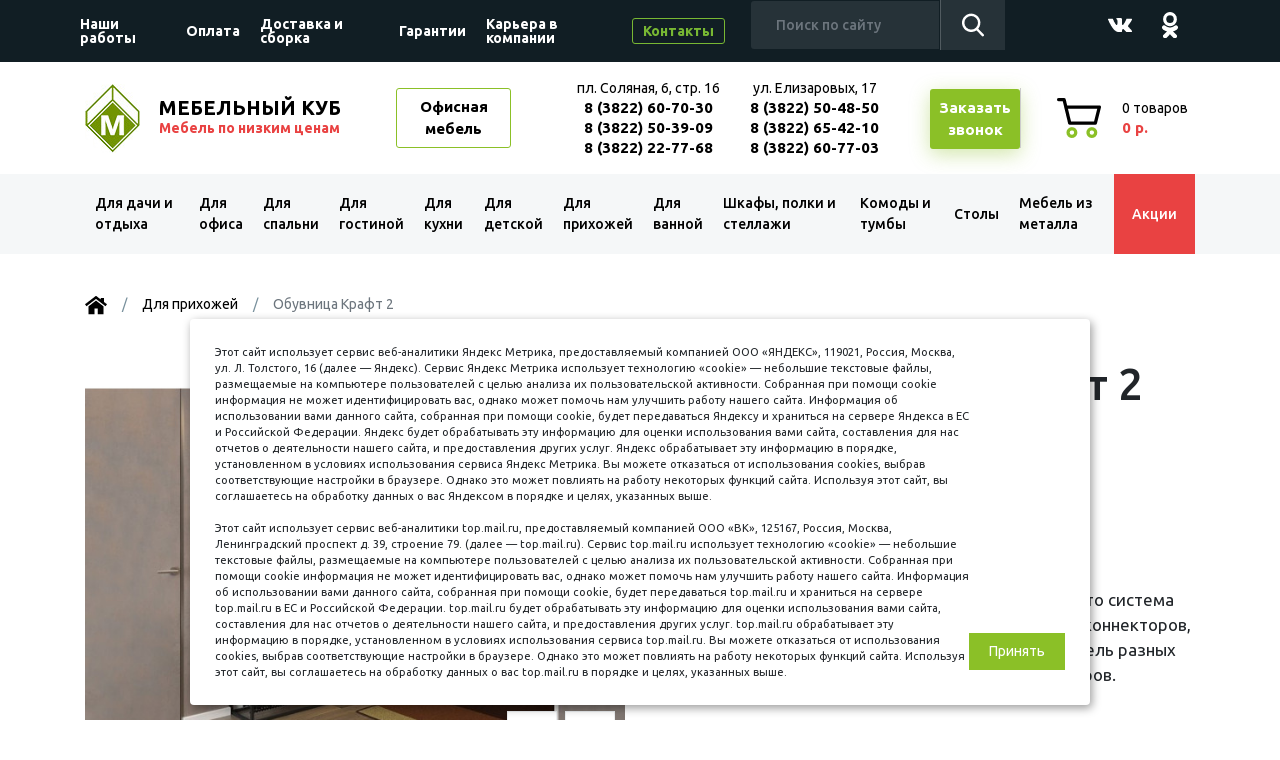

--- FILE ---
content_type: text/html; charset=utf-8
request_url: https://mkub.ru/dlja-prihozhej/konsol-obuvnica-loft/
body_size: 15232
content:
<!DOCTYPE html>
<!--[if IE]><![endif]-->
<!--[if IE 8 ]><html dir="ltr" lang="ru" class="ie8"><![endif]-->
<!--[if IE 9 ]><html dir="ltr" lang="ru" class="ie9"><![endif]-->
<!--[if (gt IE 9)|!(IE)]><!-->
<html dir="ltr" lang="ru">
<!--<![endif]-->
<head>
<meta charset="UTF-8" />
<meta name="viewport" content="width=device-width, initial-scale=1">
<meta http-equiv="X-UA-Compatible" content="IE=edge">
<title>Обувница Крафт 2: купить в Томске</title>
<base href="https://mkub.ru/" />
<meta name="description" content="Купить Обувница Крафт 2 в интернет-магазине Мебельный Куб в городе Томск." />
<meta property="og:title" content="Обувница Крафт 2: купить в Томске" />
<meta property="og:type" content="website" />
<meta property="og:url" content="https://mkub.ru/dlja-prihozhej/konsol-obuvnica-loft/" />
<meta property="og:image" content="" />
<meta property="og:site_name" content="Мебельный куб" />
<script src="catalog/view/javascript/jquery/jquery-2.1.1.min.js" type="text/javascript"></script>
<script src="catalog/view/javascript/bootstrap/js/bootstrap.min.js" type="text/javascript"></script>
<link href="css/bootstrap.css" rel="stylesheet">        
<link href="css/all.css?ver=20240731_1007" rel="stylesheet">        
<link href="https://fonts.googleapis.com/css2?family=Ubuntu:wght@400;500;700&display=swap" rel="stylesheet"> 
<link href="catalog/view/javascript/jquery/datetimepicker/bootstrap-datetimepicker.min.css" type="text/css" rel="stylesheet" media="screen" />
<script src="catalog/view/javascript/jquery/datetimepicker/moment/moment.min.js" type="text/javascript"></script>
<script src="catalog/view/javascript/jquery/datetimepicker/moment/moment-with-locales.min.js" type="text/javascript"></script>
<script src="catalog/view/javascript/jquery/datetimepicker/bootstrap-datetimepicker.min.js" type="text/javascript"></script>
<script src="catalog/view/theme/extension_liveopencart/related_options/js/product_page_with_related_options.js?v=1623904139" type="text/javascript"></script>
<script src="catalog/view/theme/extension_liveopencart/related_options/js/liveopencart.select_option_toggle.js?v=1623904139" type="text/javascript"></script>
<script src="catalog/view/theme/extension_liveopencart/related_options/js/liveopencart.ro_common.js?v=1623904139" type="text/javascript"></script>
<script src="catalog/view/theme/extension_liveopencart/related_options/js/liveopencart.related_options.js?v=1623904139" type="text/javascript"></script>
<script src="catalog/view/theme/extension_liveopencart/related_options/js/liveopencart.ro_init.js?v=1623904139" type="text/javascript"></script>
<script src="catalog/view/theme/extension_liveopencart/live_price/theme/default/code.js?v=1658494755" type="text/javascript"></script>
<script src="catalog/view/theme/extension_liveopencart/live_price/liveopencart.live_price.js?v=1658494755" type="text/javascript"></script>
<script src="catalog/view/javascript/common.js" type="text/javascript"></script>
<link href="https://mkub.ru/dlja-prihozhej/konsol-obuvnica-loft/" rel="canonical" />
<link href="https://mkub.ru/image/catalog/favicon.png" rel="icon" />

<!-- Global site tag (gtag.js) - Google Analytics -->
<script async src="https://www.googletagmanager.com/gtag/js?id=G-9PNWZCTSHD"></script>
<script>
  window.dataLayer = window.dataLayer || [];
  function gtag(){dataLayer.push(arguments);}
  gtag('js', new Date());

  gtag('config', 'G-9PNWZCTSHD');
</script>
<script src="https://www.google.com/recaptcha/api.js" async defer></script>


								</head>
			
<body>
    <!-- super-header -->
    <div class="super-header">
      <div class="container">
        <button id="hamburger" class="nav-ico"><span></span><span></span><span></span></button>
        <div class="row">
          <div class="d-none d-lg-block col-lg-7 col-xl-7">
            <ul class="super-nav">              
                            <li><a href="https://mkub.ru/nashi-raboti/">Наши работы</a></li>
                            <li><a href="https://mkub.ru/oplata/">Оплата</a></li>
                            <li><a href="https://mkub.ru/dostavka/">Доставка и сборка</a></li>
                            <li><a href="https://mkub.ru/garantii/">Гарантии</a></li>
                            <li><a href="https://mkub.ru/karera-v-kompanii/">Карьера в компании</a></li>
                            <li><a href="https://mkub.ru/kontakty/">Контакты</a></li>
                          </ul>
          </div>
          <div class="col-sm-8 col-md-8 col-lg-3 col-xl-3">
            <div class="search">
              <div>
			  <div id="search" class="input-group">
                  <input type="text" name="search" value="" placeholder="Поиск по сайту" class="form-control">
                  <button type="button" class="form-btn"></button>
</div>
              </div>
            </div>
            <a href="#footer" class="go-contact">Контакты</a>
          </div>
          <div class="d-none d-sm-block col-sm-4 col-md-4 col-lg-2 col-xl-2">
            <ul class="socials">
                            <li><a href="https://vk.com/mebkub" target="_blank"><img src="img/svg/vk.svg" width="24" alt="Вконтакте"></a></li>
                            <li><a href="https://ok.ru/group/54168454168664" target="_blank"><img src="img/svg/odnoklassniki.svg" width="16" alt="Одноклассники"></a></li>
            </ul>
          </div>
        </div>
      </div>
    </div>
    <!--/ super-header -->
    <!-- header -->
    <header class="header">
      <div class="container">
        <div class="row align-items-center">
          <div class="col-2 col-sm-2 col-md-2 col-lg-3 col-xl-4 header-lft">
                        <a href="/" class="logo">
              МЕБЕЛЬНЫЙ КУБ <span>Мебель по низким ценам</span>
            </a>
            <a href="/office/" class="btn-outline">Офисная мебель</a>
                      </div>
          <div class="col-7 col-sm-7 col-md-8 col-lg-7 col-xl-6 header-mdl">
            <div class="contact">
                          <div class="contact-col d-none d-sm-block">
                <span>пл. Соляная, 6, стр. 16</span>
                <span><a href="tel:+73822607030">8 (3822) 60-70-30</a></span>
                <span><a href="tel:+73822503909">8 (3822) 50-39-09</a></span>
                <span><a href="tel:+73822227768">8 (3822) 22-77-68</a></span>
              </div>
              <div class="contact-col d-none d-md-block">
                <span>ул. Елизаровых, 17</span>
                <span><a href="tel:+73822504850">8 (3822) 50-48-50</a></span>
                <span><a href="tel:+73822654210">8 (3822) 65-42-10</a></span>
                <span><a href="tel:+73822607703">8 (3822) 60-77-03</a></span>
              </div>                        </div>
            <a href="#call-form" class="btn-call">
              <span class="ico"><svg class="icon"><use xlink:href="#phone-ico"></use></svg></span>
              Заказать<br>звонок
            </a>
          </div>
          <div class="col-3 col-sm-3 col-md-2 col-lg-2 col-xl-2 header-rht">
            <div id="cart" class="head-cart">
              <a href="https://mkub.ru/checkout/" id="cart-total">
			  <span><i>0</i> товаров</span><span class="cart-sum">0 р.</span>
              </a>
</div>
	
          </div>
        </div>
      </div>
    </header>
    <!--/ header -->
	
	<div class="menu">
      <div class="container">
        <ul class="main-nav">
          
                    <li>
            <a href="https://mkub.ru/dlja-dachi-i-otdiha/">Для дачи и отдыха</a>
            <ul>
			                                         		<li><a href="https://mkub.ru/dlja-dachi-i-otdiha/mebel-iz-metalla-dlja-dachi/">Мебель из металла для дачи</a></li>
                	                                                    		<li><a href="https://mkub.ru/dlja-dachi-i-otdiha/mebel-iz-rotanga/">Мебель из ротанга</a></li>
                	                				            </ul>
          </li>
		                           <li>
            <a href="https://mkub.ru/office/">Для офиса</a>
            <ul>
			                                         		<li><a href="https://mkub.ru/office/kresla-ofisnie/">Kресла офисные</a>
                			<ul>
                				                                	<li><a class="gchild" href="https://mkub.ru/office/kresla-ofisnie/gejmerskie-kresla/">Геймерские кресла</a></li>
                                                                	<li><a class="gchild" href="https://mkub.ru/office/kresla-ofisnie/kresla-bez-podlokotnikov/">Кресла без подлокотников</a></li>
                                                                	<li><a class="gchild" href="https://mkub.ru/office/kresla-ofisnie/kresla-dlja-posetitelej/">Кресла для посетителей</a></li>
                                                                	<li><a class="gchild" href="https://mkub.ru/office/kresla-ofisnie/kresla-dlja-rukovoditelej/">Кресла для руководителей</a></li>
                                                                	<li><a class="gchild" href="https://mkub.ru/office/kresla-ofisnie/operatorskie-i-ofisnie-kresla/">Операторские и офисные кресла</a></li>
                                                			</ul>
                		</li>
                	                                                    		<li><a href="https://mkub.ru/office/aksessuari-ofisnie/">Аксессуары офисные</a></li>
                	                                                    		<li><a href="https://mkub.ru/office/divani-ofisnie/">Диваны офисные</a></li>
                	                                                    		<li><a href="https://mkub.ru/office/dopolnitelnie-jelementi/">Дополнительные элементы</a></li>
                	                                                    		<li><a href="https://mkub.ru/office/metallicheskaja-mebel/">Металлическая мебель</a>
                			<ul>
                				                                	<li><a class="gchild" href="https://mkub.ru/office/metallicheskaja-mebel/mebel-dlya-prihozhih-i-razdevalok/">Мебель для прихожих и раздевалок</a></li>
                                                                	<li><a class="gchild" href="https://mkub.ru/office/metallicheskaja-mebel/ofisnye-shkafy/">Офисные шкафы</a></li>
                                                                	<li><a class="gchild" href="https://mkub.ru/office/metallicheskaja-mebel/podstavki-dlya-cvetov/">Подставки для цветов</a></li>
                                                                	<li><a class="gchild" href="https://mkub.ru/office/metallicheskaja-mebel/seify/">Сейфы</a></li>
                                                                	<li><a class="gchild" href="https://mkub.ru/office/metallicheskaja-mebel/skamia/">Скамьи</a></li>
                                                                	<li><a class="gchild" href="https://mkub.ru/office/metallicheskaja-mebel/stellaji/">Стеллажи</a></li>
                                                			</ul>
                		</li>
                	                                                    		<li><a href="https://mkub.ru/office/serii-ofisnoj-mebeli/">Серии офисной мебели</a>
                			<ul>
                				                                	<li><a class="gchild" href="https://mkub.ru/office/serii-ofisnoj-mebeli/seriya-grand/">Серия для руководителей «Grand»</a></li>
                                                                	<li><a class="gchild" href="https://mkub.ru/office/serii-ofisnoj-mebeli/serija-dlja-rukovoditelej-argentum/">Серия для руководителей «Аргентум»</a></li>
                                                                	<li><a class="gchild" href="https://mkub.ru/office/serii-ofisnoj-mebeli/serija-dlja-rukovoditelej-%C2%ABargentum-m%C2%BB/">Серия для руководителей на металлокаркасе «Аргентум-М»</a></li>
                                                                	<li><a class="gchild" href="https://mkub.ru/office/serii-ofisnoj-mebeli/seriya-rio/">Серия офисной мебели «Rio»</a></li>
                                                                	<li><a class="gchild" href="https://mkub.ru/office/serii-ofisnoj-mebeli/seriya-work/">Серия офисной мебели «Work»</a></li>
                                                                	<li><a class="gchild" href="https://mkub.ru/office/serii-ofisnoj-mebeli/seriya-agat/">Серия офисной мебели «Агат»</a></li>
                                                                	<li><a class="gchild" href="https://mkub.ru/office/serii-ofisnoj-mebeli/serija-ofisnoj-mebeli-argo/">Серия офисной мебели «Арго»</a></li>
                                                                	<li><a class="gchild" href="https://mkub.ru/office/serii-ofisnoj-mebeli/seriya-germes/">Серия офисной мебели «Гермес»</a></li>
                                                                	<li><a class="gchild" href="https://mkub.ru/office/serii-ofisnoj-mebeli/serija-ofisnoj-mebeli-germes-loft/">Серия офисной мебели Гермес Лофт</a></li>
                                                                	<li><a class="gchild" href="https://mkub.ru/office/serii-ofisnoj-mebeli/serija-ofisnoj-mebeli-loft/">Серия офисной мебели Лофт</a></li>
                                                                	<li><a class="gchild" href="https://mkub.ru/office/serii-ofisnoj-mebeli/serija-ofisnoj-mebeli-na-metallokarkase-%C2%ABargo-m%C2%BB/">Серия офисной мебели на металлокаркасе «Арго-М»</a></li>
                                                			</ul>
                		</li>
                	                                                    		<li><a href="https://mkub.ru/office/stoli-ofisnie/">Столы офисные</a></li>
                	                                                    		<li><a href="https://mkub.ru/office/stulja-ofisnie/">Стулья офисные</a></li>
                	                                                    		<li><a href="https://mkub.ru/office/tumbi-ofisnie/">Тумбы офисные</a></li>
                	                                                    		<li><a href="https://mkub.ru/office/shkafi-ofisnie/">Шкафы офисные</a></li>
                	                				            </ul>
          </li>
		                           <li>
            <a href="https://mkub.ru/dlja-spalni/">Для спальни</a>
            <ul>
			                                         		<li><a href="https://mkub.ru/dlja-spalni/zerkala/">Зеркала</a></li>
                	                                                    		<li><a href="https://mkub.ru/dlja-spalni/namatrasniki-i-topperi/">Наматрасники и топперы</a></li>
                	                                                    		<li><a href="https://mkub.ru/dlja-spalni/krovati/">Кровати</a>
                			<ul>
                				                                	<li><a class="gchild" href="https://mkub.ru/dlja-spalni/krovati/krovati-s-podjomnim-mehanizmom/">Кровати с подъёмным механизмом</a></li>
                                                                	<li><a class="gchild" href="https://mkub.ru/dlja-spalni/krovati/krovati-s-jashhikami/">Кровати с ящиками</a></li>
                                                                	<li><a class="gchild" href="https://mkub.ru/dlja-spalni/krovati/krovati-ldsp/">Кровати ЛДСП</a></li>
                                                                	<li><a class="gchild" href="https://mkub.ru/dlja-spalni/krovati/krovati-kovannie/">Кровати кованные</a></li>
                                                                	<li><a class="gchild" href="https://mkub.ru/dlja-spalni/krovati/krovati-s-mjagkim-izgolovem/">Интерьерные кровати</a></li>
                                                			</ul>
                		</li>
                	                                                    		<li><a href="https://mkub.ru/dlja-spalni/matrasi/">Матрасы</a></li>
                	                                                    		<li><a href="https://mkub.ru/dlja-spalni/mebel-dlja-spalni/">Мебель для спальни</a></li>
                	                                                    		<li><a href="https://mkub.ru/dlja-spalni/tualetnie-stoliki/">Туалетные столики</a></li>
                	                                                    		<li><a href="https://mkub.ru/dlja-spalni/tumbi-prikrovatnie/">Тумбы прикроватные</a></li>
                	                				            </ul>
          </li>
		                           <li>
            <a href="https://mkub.ru/dlja-gostinoj/">Для гостиной</a>
            <ul>
			                                         		<li><a href="https://mkub.ru/dlja-gostinoj/vitrini-i-bufeti/">Витрины и буфеты</a></li>
                	                                                    		<li><a href="https://mkub.ru/dlja-gostinoj/mjagkaja-mebel/">Мягкая мебель</a>
                			<ul>
                				                                	<li><a class="gchild" href="https://mkub.ru/dlja-gostinoj/mjagkaja-mebel/divani/">Диваны</a></li>
                                                                	<li><a class="gchild" href="https://mkub.ru/dlja-gostinoj/mjagkaja-mebel/divani-detskie/">Диваны детские</a></li>
                                                                	<li><a class="gchild" href="https://mkub.ru/dlja-gostinoj/mjagkaja-mebel/kresla/">Кресла</a></li>
                                                                	<li><a class="gchild" href="https://mkub.ru/dlja-gostinoj/mjagkaja-mebel/kresla-kachalki/">Кресла-качалки</a></li>
                                                                	<li><a class="gchild" href="https://mkub.ru/dlja-gostinoj/mjagkaja-mebel/banketki-i-pufiki/">Банкетки и пуфики</a></li>
                                                			</ul>
                		</li>
                	                                                    		<li><a href="https://mkub.ru/dlja-gostinoj/modulnie-gostinie/">Модульные гостиные</a></li>
                	                                                    		<li><a href="https://mkub.ru/dlja-gostinoj/stenki-i-gorki-dlja-gostinoj/">Стенки и горки для гостиной</a>
                			<ul>
                				                                	<li><a class="gchild" href="https://mkub.ru/dlja-gostinoj/stenki-i-gorki-dlja-gostinoj/stenki-bolshe-3-metrov/">Стенки больше 3 метров</a></li>
                                                                	<li><a class="gchild" href="https://mkub.ru/dlja-gostinoj/stenki-i-gorki-dlja-gostinoj/stenki-do-2-metrov/">Стенки до 2 метров</a></li>
                                                                	<li><a class="gchild" href="https://mkub.ru/dlja-gostinoj/stenki-i-gorki-dlja-gostinoj/stenki-ot-2-metrov-do-25-metrov/">Стенки от 2 метров до 2,5 метров</a></li>
                                                                	<li><a class="gchild" href="https://mkub.ru/dlja-gostinoj/stenki-i-gorki-dlja-gostinoj/stenki-ot-25-metrov-do-3-metrov/">Стенки от 2,5 метров до 3 метров</a></li>
                                                			</ul>
                		</li>
                	                                                    		<li><a href="https://mkub.ru/dlja-gostinoj/mebel-iz-rotanga2/">Мебель из ротанга</a></li>
                	                                                    		<li><a href="https://mkub.ru/dlja-gostinoj/tumbi-dlja-tv/">Тумбы для TV</a>
                			<ul>
                				                                	<li><a class="gchild" href="https://mkub.ru/dlja-gostinoj/tumbi-dlja-tv/napolnie-tv-tumbi/">Напольные TV-тумбы</a></li>
                                                                	<li><a class="gchild" href="https://mkub.ru/dlja-gostinoj/tumbi-dlja-tv/podvesnie-tv-tumbi/">Подвесные TV-тумбы</a></li>
                                                			</ul>
                		</li>
                	                				            </ul>
          </li>
		                           <li>
            <a href="https://mkub.ru/dlja-kuhni/">Для кухни</a>
            <ul>
			                                         		<li><a href="https://mkub.ru/dlja-kuhni/stoleshnici/">Столешницы</a>
                			<ul>
                				                                	<li><a class="gchild" href="https://mkub.ru/dlja-kuhni/stoleshnici/stoleshnici-skif/">Столешницы Скиф</a></li>
                                                			</ul>
                		</li>
                	                                                    		<li><a href="https://mkub.ru/dlja-kuhni/kuhonnie-garnituri/">Кухонные гарнитуры</a>
                			<ul>
                				                                	<li><a class="gchild" href="https://mkub.ru/dlja-kuhni/kuhonnie-garnituri/kuhonnie-garnituri-10-metr/">Кухонные гарнитуры 1,0 метр</a></li>
                                                                	<li><a class="gchild" href="https://mkub.ru/dlja-kuhni/kuhonnie-garnituri/kuhonnie-garnituri-12-metra/">Кухонные гарнитуры 1,2 метра</a></li>
                                                                	<li><a class="gchild" href="https://mkub.ru/dlja-kuhni/kuhonnie-garnituri/kuhonnie-garnituri-13-metra/">Кухонные гарнитуры 1,3 метра</a></li>
                                                                	<li><a class="gchild" href="https://mkub.ru/dlja-kuhni/kuhonnie-garnituri/kuhonnie-garnituri-15-metra/">Кухонные гарнитуры 1,5 метра</a></li>
                                                                	<li><a class="gchild" href="https://mkub.ru/dlja-kuhni/kuhonnie-garnituri/kuhonnie-garnituri-16-metra/">Кухонные гарнитуры 1,6 метра</a></li>
                                                                	<li><a class="gchild" href="https://mkub.ru/dlja-kuhni/kuhonnie-garnituri/kuhonnie-garnituri-17-metra/">Кухонные гарнитуры 1,7 метра</a></li>
                                                                	<li><a class="gchild" href="https://mkub.ru/dlja-kuhni/kuhonnie-garnituri/kuhonnie-garnituri-18-metra/">Кухонные гарнитуры 1,8 метра</a></li>
                                                                	<li><a class="gchild" href="https://mkub.ru/dlja-kuhni/kuhonnie-garnituri/kuhonnie-garnituri-20-metra/">Кухонные гарнитуры 2,0 метра</a></li>
                                                                	<li><a class="gchild" href="https://mkub.ru/dlja-kuhni/kuhonnie-garnituri/kuhonnie-garnituri-22-metra/">Кухонные гарнитуры 2,2 метра</a></li>
                                                                	<li><a class="gchild" href="https://mkub.ru/dlja-kuhni/kuhonnie-garnituri/kuhonnie-garnituri-24-metra/">Кухонные гарнитуры 2,4 метра</a></li>
                                                                	<li><a class="gchild" href="https://mkub.ru/dlja-kuhni/kuhonnie-garnituri/kuhonnie-garnituri-uglovie/">Кухонные гарнитуры угловые</a></li>
                                                			</ul>
                		</li>
                	                                                    		<li><a href="https://mkub.ru/dlja-kuhni/modulnie-kuhni/">Модульные кухни</a>
                			<ul>
                				                                	<li><a class="gchild" href="https://mkub.ru/dlja-kuhni/modulnie-kuhni/domani-g-penza/">Domani (г. Пенза)</a></li>
                                                                	<li><a class="gchild" href="https://mkub.ru/dlja-kuhni/modulnie-kuhni/mebelson-g-izhevsk/">Mebelson (г. Ижевск)</a></li>
                                                                	<li><a class="gchild" href="https://mkub.ru/dlja-kuhni/modulnie-kuhni/realmebel-/">RealMebel (г.Новокузнецк)</a></li>
                                                                	<li><a class="gchild" href="https://mkub.ru/dlja-kuhni/modulnie-kuhni/sv-mebel-g-penza/">SV-мебель (г. Пенза)</a></li>
                                                                	<li><a class="gchild" href="https://mkub.ru/dlja-kuhni/modulnie-kuhni/aljonushka-mebel-g-krasnojarsk/">Алёнушка Мебель (г. Пенза)</a></li>
                                                                	<li><a class="gchild" href="https://mkub.ru/dlja-kuhni/modulnie-kuhni/albina-mf-/">Альбина МФ (г. Кузнецк)</a></li>
                                                                	<li><a class="gchild" href="https://mkub.ru/dlja-kuhni/modulnie-kuhni/kuhni-dsv-mebel/">ДСВ Мебель (г. Пенза)</a></li>
                                                                	<li><a class="gchild" href="https://mkub.ru/dlja-kuhni/modulnie-kuhni/interer-centr-g-penza/">Интерьер-Центр (г. Пенза)</a></li>
                                                                	<li><a class="gchild" href="https://mkub.ru/dlja-kuhni/modulnie-kuhni/mebelnij-fond-stm/">Мебельный фонд (СТМ)</a></li>
                                                                	<li><a class="gchild" href="https://mkub.ru/dlja-kuhni/modulnie-kuhni/surskaja-mebel-i-stolica-mebeli-g-penza/">Сурская мебель и Столица Мебели (г. Пенза)</a></li>
                                                			</ul>
                		</li>
                	                                                    		<li><a href="https://mkub.ru/dlja-kuhni/obedennie-zoni-i-ugolki/">Обеденные зоны и уголки</a></li>
                	                                                    		<li><a href="https://mkub.ru/dlja-kuhni/obedennie-stoli/">Обеденные столы</a>
                			<ul>
                				                                	<li><a class="gchild" href="https://mkub.ru/dlja-kuhni/obedennie-stoli/stoli-keramogranit/">Столы Керамогранит</a></li>
                                                                	<li><a class="gchild" href="https://mkub.ru/dlja-kuhni/obedennie-stoli/stoli-knizhki/">Столы-книжки</a></li>
                                                                	<li><a class="gchild" href="https://mkub.ru/dlja-kuhni/obedennie-stoli/stoli-ldsp-i-mdf/">Столы ЛДСП и МДФ</a></li>
                                                                	<li><a class="gchild" href="https://mkub.ru/dlja-kuhni/obedennie-stoli/stoli-massiv/">Столы массив</a></li>
                                                                	<li><a class="gchild" href="https://mkub.ru/dlja-kuhni/obedennie-stoli/stoli-plastik/">Столы пластик</a></li>
                                                                	<li><a class="gchild" href="https://mkub.ru/dlja-kuhni/obedennie-stoli/stoli-steklo/">Столы стекло</a></li>
                                                			</ul>
                		</li>
                	                                                    		<li><a href="https://mkub.ru/dlja-kuhni/stulja-i-tabureti/">Стулья и табуреты</a>
                			<ul>
                				                                	<li><a class="gchild" href="https://mkub.ru/dlja-kuhni/stulja-i-tabureti/interernie-stulja-i-kresla/">Интерьерные стулья и кресла</a></li>
                                                                	<li><a class="gchild" href="https://mkub.ru/dlja-kuhni/stulja-i-tabureti/barnie-stulja/">Барные стулья</a></li>
                                                                	<li><a class="gchild" href="https://mkub.ru/dlja-kuhni/stulja-i-tabureti/plastikovie-stulja/">Пластиковые стулья</a></li>
                                                                	<li><a class="gchild" href="https://mkub.ru/dlja-kuhni/stulja-i-tabureti/stulja-na-metallokarkase/">Стулья на металлокаркасе</a></li>
                                                                	<li><a class="gchild" href="https://mkub.ru/dlja-kuhni/stulja-i-tabureti/stulja-iz-massiva-dereva/">Стулья из массива дерева</a></li>
                                                                	<li><a class="gchild" href="https://mkub.ru/dlja-kuhni/stulja-i-tabureti/tabureti/">Табуреты</a></li>
                                                			</ul>
                		</li>
                	                                                    		<li><a href="https://mkub.ru/dlja-kuhni/mojki-i-komplektujushhie/">Мойки и комплектующие</a>
                			<ul>
                				                                	<li><a class="gchild" href="https://mkub.ru/dlja-kuhni/mojki-i-komplektujushhie/kvarcevie-kuhonnie-mojki--granula/">Кварцевые кухонные мойки  GRANULA</a></li>
                                                                	<li><a class="gchild" href="https://mkub.ru/dlja-kuhni/mojki-i-komplektujushhie/mojki--kitchen-space/">Кварцевые кухонные мойки Kitchen Space</a></li>
                                                                	<li><a class="gchild" href="https://mkub.ru/dlja-kuhni/mojki-i-komplektujushhie/mojki-kamennie-granicom/">Мойки каменные GRANICOM</a></li>
                                                                	<li><a class="gchild" href="https://mkub.ru/dlja-kuhni/mojki-i-komplektujushhie/mojki-kamennie-novell/">Мойки каменные NOVELL</a></li>
                                                                	<li><a class="gchild" href="https://mkub.ru/dlja-kuhni/mojki-i-komplektujushhie/mojki-kamennie-ulgran/">Мойки каменные Ulgran</a></li>
                                                                	<li><a class="gchild" href="https://mkub.ru/dlja-kuhni/mojki-i-komplektujushhie/mojki-kvarcevie-ulgran-quartz/">Мойки кварцевые ULGRAN Quartz</a></li>
                                                                	<li><a class="gchild" href="https://mkub.ru/dlja-kuhni/mojki-i-komplektujushhie/mojki-stalnie-ulgran-steel/">Мойки стальные ULGRAN Steel</a></li>
                                                                	<li><a class="gchild" href="https://mkub.ru/dlja-kuhni/mojki-i-komplektujushhie/stalnie-mojki-kitchen-space/">Стальные мойки Kitchen Space и Granula</a></li>
                                                                	<li><a class="gchild" href="https://mkub.ru/dlja-kuhni/mojki-i-komplektujushhie/mojki-kamennie-axellux/">Мойки каменные AXELLUX</a></li>
                                                                	<li><a class="gchild" href="https://mkub.ru/dlja-kuhni/mojki-i-komplektujushhie/mojki-nerzhavejushhaja-stal/">Мойки нержавеющая сталь</a></li>
                                                                	<li><a class="gchild" href="https://mkub.ru/dlja-kuhni/mojki-i-komplektujushhie/smesiteli/">Смесители</a></li>
                                                                	<li><a class="gchild" href="https://mkub.ru/dlja-kuhni/mojki-i-komplektujushhie/posudosushiteli/">Посудосушители</a></li>
                                                                	<li><a class="gchild" href="https://mkub.ru/dlja-kuhni/mojki-i-komplektujushhie/komplektujushhie/">Комплектующие</a></li>
                                                			</ul>
                		</li>
                	                                                    		<li><a href="https://mkub.ru/dlja-kuhni/fartuki-dekorativnie-paneli/">Фартуки, Декоративные панели</a>
                			<ul>
                				                                	<li><a class="gchild" href="https://mkub.ru/dlja-kuhni/fartuki-dekorativnie-paneli/mebelnie-shhiti/">Мебельные щиты</a></li>
                                                                	<li><a class="gchild" href="https://mkub.ru/dlja-kuhni/fartuki-dekorativnie-paneli/paneli-lakkom/">Панели &quot;ЛакКом&quot;</a></li>
                                                			</ul>
                		</li>
                	                				            </ul>
          </li>
		                           <li>
            <a href="https://mkub.ru/dlja-detskoj/">Для детской</a>
            <ul>
			                                         		<li><a href="https://mkub.ru/dlja-detskoj/komodi-dlja-detskoj/">Комоды для детской</a></li>
                	                                                    		<li><a href="https://mkub.ru/dlja-detskoj/kresla-dlja-detskoj/">Кресла для детской</a></li>
                	                                                    		<li><a href="https://mkub.ru/dlja-detskoj/mebel-dlja-detskih-sadov/">Мебель для детских садов</a></li>
                	                                                    		<li><a href="https://mkub.ru/dlja-detskoj/stellazhi-dlja-detskoj/">Стеллажи для детской</a></li>
                	                                                    		<li><a href="https://mkub.ru/dlja-detskoj/mebel-dlja-detej-i-podrostkov/">Мебель для детей и подростков</a></li>
                	                                                    		<li><a href="https://mkub.ru/dlja-detskoj/krovati-dlja-detskoj/">Кровати для детской</a>
                			<ul>
                				                                	<li><a class="gchild" href="https://mkub.ru/dlja-detskoj/krovati-dlja-detskoj/krovati-detskie/">Кровати детские</a></li>
                                                                	<li><a class="gchild" href="https://mkub.ru/dlja-detskoj/krovati-dlja-detskoj/krovatki-dlja-malishej/">Кроватки для малышей</a></li>
                                                                	<li><a class="gchild" href="https://mkub.ru/dlja-detskoj/krovati-dlja-detskoj/krovati-cherdaki-detskie/">Кровати-чердаки детские</a></li>
                                                                	<li><a class="gchild" href="https://mkub.ru/dlja-detskoj/krovati-dlja-detskoj/dvuhjarusnie-krovati/">Двухъярусные кровати</a></li>
                                                			</ul>
                		</li>
                	                                                    		<li><a href="https://mkub.ru/dlja-detskoj/matrasi-i-namatrasniki-ot-3-h-let/">Матрасы и наматрасники от 3-х лет</a></li>
                	                                                    		<li><a href="https://mkub.ru/dlja-detskoj/matrasi-dlja-malishej/">Матрасы для малышей</a></li>
                	                                                    		<li><a href="https://mkub.ru/dlja-detskoj/shkafi-stellazhi-komodi/">Шкафы для детской</a></li>
                	                                                    		<li><a href="https://mkub.ru/dlja-detskoj/pelenalnie-komodi/">Пеленальные комоды</a></li>
                	                                                    		<li><a href="https://mkub.ru/dlja-detskoj/stoli-stulja-i-kresla/">Столы для детской</a></li>
                	                                                    		<li><a href="https://mkub.ru/dlja-detskoj/divani-detskie2/">Диваны детские</a></li>
                	                				            </ul>
          </li>
		                           <li>
            <a href="https://mkub.ru/dlja-prihozhej/">Для прихожей</a>
            <ul>
			                                         		<li><a href="https://mkub.ru/dlja-prihozhej/veshalki/">Вешалки</a></li>
                	                                                    		<li><a href="https://mkub.ru/dlja-prihozhej/komplekti-dlja-prihozhej/">Комплекты для прихожей</a>
                			<ul>
                				                                	<li><a class="gchild" href="https://mkub.ru/dlja-prihozhej/komplekti-dlja-prihozhej/gotovie-prihozhie/">Готовые прихожие</a></li>
                                                                	<li><a class="gchild" href="https://mkub.ru/dlja-prihozhej/komplekti-dlja-prihozhej/modulnie-prihozhie/">Модульные прихожие</a></li>
                                                			</ul>
                		</li>
                	                                                    		<li><a href="https://mkub.ru/dlja-prihozhej/obuvnici/">Обувницы</a>
                			<ul>
                				                                	<li><a class="gchild" href="https://mkub.ru/dlja-prihozhej/obuvnici/obuvnici-s-sidenem/">Обувницы с сиденьем</a></li>
                                                                	<li><a class="gchild" href="https://mkub.ru/dlja-prihozhej/obuvnici/stellazhi-dlja-obuvi/">Стеллажи для обуви</a></li>
                                                			</ul>
                		</li>
                	                				            </ul>
          </li>
		                           <li>
            <a href="https://mkub.ru/dlja-vannoj/">Для ванной</a>
            <ul>
			                                         		<li><a href="https://mkub.ru/dlja-vannoj/penali-dlja-vannoj/">Пеналы для ванной</a></li>
                	                                                    		<li><a href="https://mkub.ru/dlja-vannoj/tumbi-dlja-vannoj/">Тумбы для ванной</a></li>
                	                                                    		<li><a href="https://mkub.ru/dlja-vannoj/shkafi-i-zerkala-dlja-vannoj/">Шкафы и зеркала для ванной</a></li>
                	                				            </ul>
          </li>
		                           <li>
            <a href="https://mkub.ru/shkafi-stellazhi-i-polki/">Шкафы, полки и стеллажи</a>
            <ul>
			                                         		<li><a href="https://mkub.ru/shkafi-stellazhi-i-polki/sistemi-hranenija/">Системы хранения</a></li>
                	                                                    		<li><a href="https://mkub.ru/shkafi-stellazhi-i-polki/uglovie-shkafi/">Шкафы угловые</a></li>
                	                                                    		<li><a href="https://mkub.ru/shkafi-stellazhi-i-polki/shkafi-raspashnie/">Шкафы распашные</a>
                			<ul>
                				                                	<li><a class="gchild" href="https://mkub.ru/shkafi-stellazhi-i-polki/shkafi-raspashnie/shkafi-raspashnie-2-stvorchatie/">Шкафы распашные 2-хстворчатые</a></li>
                                                                	<li><a class="gchild" href="https://mkub.ru/shkafi-stellazhi-i-polki/shkafi-raspashnie/shkafi-raspashnie-3-hstvorchatie/">Шкафы распашные 3-хстворчатые</a></li>
                                                                	<li><a class="gchild" href="https://mkub.ru/shkafi-stellazhi-i-polki/shkafi-raspashnie/shkafi-raspashnie-4-hstvorchatie/">Шкафы распашные 4-хстворчатые</a></li>
                                                                	<li><a class="gchild" href="https://mkub.ru/shkafi-stellazhi-i-polki/shkafi-raspashnie/shkafi-raspashnie-5-hstvorchatie/">Шкафы распашные 5-хстворчатые</a></li>
                                                                	<li><a class="gchild" href="https://mkub.ru/shkafi-stellazhi-i-polki/shkafi-raspashnie/penali-i-antresoli/">Пеналы и антресоли</a></li>
                                                			</ul>
                		</li>
                	                                                    		<li><a href="https://mkub.ru/shkafi-stellazhi-i-polki/shkafi-kupe/">Шкафы-купе</a>
                			<ul>
                				                                	<li><a class="gchild" href="https://mkub.ru/shkafi-stellazhi-i-polki/shkafi-kupe/kupe-bez-zerkal/">Купе без зеркал</a></li>
                                                                	<li><a class="gchild" href="https://mkub.ru/shkafi-stellazhi-i-polki/shkafi-kupe/kupe-s-zerkalami/">Купе с зеркалами</a></li>
                                                			</ul>
                		</li>
                	                                                    		<li><a href="https://mkub.ru/shkafi-stellazhi-i-polki/stellazhi/">Стеллажи</a></li>
                	                                                    		<li><a href="https://mkub.ru/shkafi-stellazhi-i-polki/polki/">Полки</a></li>
                	                                                    		<li><a href="https://mkub.ru/shkafi-stellazhi-i-polki/biblioteki-i-shkafi-dlja-knig/">Библиотеки и шкафы для книг</a></li>
                	                				            </ul>
          </li>
		                           <li>
            <a href="https://mkub.ru/komodi-i-tumbi/">Комоды и тумбы</a>
            <ul>
			                                         		<li><a href="https://mkub.ru/komodi-i-tumbi/komodi/">Комоды</a>
                			<ul>
                				                                	<li><a class="gchild" href="https://mkub.ru/komodi-i-tumbi/komodi/gladilnie-komodi/">Гладильные комоды</a></li>
                                                                	<li><a class="gchild" href="https://mkub.ru/komodi-i-tumbi/komodi/komodi-dlinoj-40-60-sm/">Комоды длиной 40-60 см</a></li>
                                                                	<li><a class="gchild" href="https://mkub.ru/komodi-i-tumbi/komodi/komodi-dlinoj-60-90-sm/">Комоды длиной 60-90 см</a></li>
                                                                	<li><a class="gchild" href="https://mkub.ru/komodi-i-tumbi/komodi/komodi-dlinoj-90-120-sm/">Комоды длиной 90-120 см</a></li>
                                                                	<li><a class="gchild" href="https://mkub.ru/komodi-i-tumbi/komodi/komodi-ot-120-sm-/">Комоды от 120 см </a></li>
                                                                	<li><a class="gchild" href="https://mkub.ru/komodi-i-tumbi/komodi/uglovie-komodi/">Угловые комоды</a></li>
                                                			</ul>
                		</li>
                	                                                    		<li><a href="https://mkub.ru/komodi-i-tumbi/tumbi/">Тумбы</a></li>
                	                				            </ul>
          </li>
		                           <li>
            <a href="https://mkub.ru/stoli/">Столы</a>
            <ul>
			                                         		<li><a href="https://mkub.ru/stoli/zhurnalnie-i-servirovochnie-stoli/">Журнальные и сервировочные столы</a></li>
                	                                                    		<li><a href="https://mkub.ru/stoli/kompjuternie-stoli/">Компьютерные столы</a></li>
                	                                                    		<li><a href="https://mkub.ru/stoli/pismennie-stoli/">Письменные столы</a>
                			<ul>
                				                                	<li><a class="gchild" href="https://mkub.ru/stoli/pismennie-stoli/prjamie-pismennie-stoli/">Прямые письменные столы</a></li>
                                                                	<li><a class="gchild" href="https://mkub.ru/stoli/pismennie-stoli/uglovie-pismennie-stoli/">Угловые письменные столы</a></li>
                                                			</ul>
                		</li>
                	                                                    		<li><a href="https://mkub.ru/stoli/raskladnie-i-razdvizhnie-stoli/">Раскладные и раздвижные столы</a></li>
                	                				            </ul>
          </li>
		                           <li>
            <a href="https://mkub.ru/mebel-iz-metalla/">Мебель из металла</a>
            <ul>
			                                         		<li><a href="https://mkub.ru/mebel-iz-metalla/stellazhi2/">Стеллажи</a></li>
                	                                                    		<li><a href="https://mkub.ru/mebel-iz-metalla/mebel-dlja-prihozhih-i-razdevalok/">Мебель для прихожих и раздевалок</a></li>
                	                                                    		<li><a href="https://mkub.ru/mebel-iz-metalla/ofisnie-shkafi/">Офисные шкафы</a></li>
                	                                                    		<li><a href="https://mkub.ru/mebel-iz-metalla/sejfi/">Сейфы</a></li>
                	                                                    		<li><a href="https://mkub.ru/mebel-iz-metalla/podstavki-dlja-cvetov/">Подставки для цветов</a></li>
                	                                                    		<li><a href="https://mkub.ru/mebel-iz-metalla/furnitura-dlja-mebeli/">Фурнитура для мебели</a>
                			<ul>
                				                                	<li><a class="gchild" href="https://mkub.ru/mebel-iz-metalla/furnitura-dlja-mebeli/krepezhnie-izdelija/">Крепежные изделия</a></li>
                                                                	<li><a class="gchild" href="https://mkub.ru/mebel-iz-metalla/furnitura-dlja-mebeli/mebelnie-petli/">Мебельные петли</a></li>
                                                                	<li><a class="gchild" href="https://mkub.ru/mebel-iz-metalla/furnitura-dlja-mebeli/napravljajushhie/">Направляющие</a></li>
                                                			</ul>
                		</li>
                	                				            </ul>
          </li>
		         		<li><a href="/akcii/">Акции</a></li>
        </ul>
        <ul class="super-nav d-block d-xl-none">
                          <li><a href="https://mkub.ru/nashi-raboti/">Наши работы</a></li>
                          <li><a href="https://mkub.ru/oplata/">Оплата</a></li>
                          <li><a href="https://mkub.ru/dostavka/">Доставка и сборка</a></li>
                          <li><a href="https://mkub.ru/garantii/">Гарантии</a></li>
                          <li><a href="https://mkub.ru/karera-v-kompanii/">Карьера в компании</a></li>
                          <li><a href="https://mkub.ru/kontakty/">Контакты</a></li>
                    </ul>
        <ul class="socials d-flex d-sm-none">
          <li><a href="https://vk.com/mebkub" target="_blank"><img src="img/svg/vk.svg" width="24" alt="Вконтакте"></a></li>
          <li><a href="https://www.instagram.com/mebelnyikub/" target="_blank"><img src="img/svg/instagram.svg" width="22" alt="Инстаграм"></a></li>
          <li><a href="https://ok.ru/group/54168454168664" target="_blank"><img src="img/svg/odnoklassniki.svg" width="16" alt="Одноклассники"></a></li>
        </ul>
      </div>
    </div>
  
    <div class="backdrop"></div>
 <!-- main -->
    <main class="main">
      <div class="container">
        <nav aria-label="breadcrumb">
          <ol class="breadcrumb">
       		      		            <li class="breadcrumb-item"><a href="https://mkub.ru/">&nbsp;</a></li>
        		            <li class="breadcrumb-item"><a href="https://mkub.ru/dlja-prihozhej/">Для прихожей</a></li>
             <li class="breadcrumb-item active" aria-current="page">Обувница Крафт 2</li>
                  
          </ol>
        </nav>
        
        <div class="row product-row">
          <div class="col-lg-6 col-xl-6">                                      
            <div class="swiper-container prod-slider">
			                <div class="swiper-wrapper">
                <!-- Slides -->
                <div class="swiper-slide"><a class="thumbnail" href="https://mkub.ru/image/cache/catalog/fromwp/2020/02/loft-mebelson-3-1024x768.jpg" title="Обувница Крафт 2"><img src="https://mkub.ru/image/cache/catalog/fromwp/2020/02/loft-mebelson-3-625x469.jpg" alt="Обувница Крафт 2"></a></div>
				
			                      <div class="swiper-slide"><a class="thumbnail" href="https://mkub.ru/image/cache/catalog/Stellagi/shema-konsol-obuvnica1579515874-1024x768.jpg" title="Обувница Крафт 2"><img src="https://mkub.ru/image/cache/catalog/Stellagi/shema-konsol-obuvnica1579515874-625x469.jpg" alt="Обувница Крафт 2"></a></div>
                                  <div class="swiper-slide"><a class="thumbnail" href="https://mkub.ru/image/cache/catalog/Stellagi/konsol-obuvnica-sonoma-chernyj1579502484-1024x768.jpg" title="Обувница Крафт 2"><img src="https://mkub.ru/image/cache/catalog/Stellagi/konsol-obuvnica-sonoma-chernyj1579502484-625x469.jpg" alt="Обувница Крафт 2"></a></div>
                                  <div class="swiper-slide"><a class="thumbnail" href="https://mkub.ru/image/cache/catalog/Stellagi/23424324324234234234-1024x768.jpg" title="Обувница Крафт 2"><img src="https://mkub.ru/image/cache/catalog/Stellagi/23424324324234234234-625x469.jpg" alt="Обувница Крафт 2"></a></div>
                			
              </div>                                    
              <div class="product-nav">
                <div class="swiper-button-prev swiper-button-prev-4"></div>
                <div class="swiper-button-next swiper-button-next-4"></div>
              </div>
            </div>
            <div class="swiper-pagination-prod"></div>
            <script>
            var imgmenu = [
                    'https://mkub.ru/image/cache/catalog/fromwp/2020/02/loft-mebelson-3-625x469.jpg',
                                                                        'https://mkub.ru/image/cache/catalog/Stellagi/shema-konsol-obuvnica1579515874-625x469.jpg',
                                                    'https://mkub.ru/image/cache/catalog/Stellagi/konsol-obuvnica-sonoma-chernyj1579502484-625x469.jpg',
                                                    'https://mkub.ru/image/cache/catalog/Stellagi/23424324324234234234-625x469.jpg',
                                                            ],
                altitle = [
                    'Обувница Крафт 2',
                                                                        'Обувница Крафт 2',
                                                    'Обувница Крафт 2',
                                                    'Обувница Крафт 2',
                                                            ];
            </script>
			
            <div class="product-tabs">
              <ul class="nav tabs-nav">
                <li><a data-toggle="list" class="active" href="#tab-3" role="tab">Характеристики</a></li>
              </ul>          
              <div class="tab-content">
                                <div class="tab-pane active" id="tab-3" role="tabpanel">
                         			 <table class="table table-bordered">
			    			    <tr>
                  <td>Производитель</td>
                  <td>Mebelson</td>
                </tr>
                			                                                                    <tr>
                  <td>Ширина, мм</td>
                  <td>1150</td>
                </tr>
                                <tr>
                  <td>Высота, мм</td>
                  <td>800</td>
                </tr>
                                <tr>
                  <td>Глубина, мм</td>
                  <td>300</td>
                </tr>
                                <tr>
                  <td>Материал</td>
                  <td>ЛДСП</td>
                </tr>
                                                                                </table>
			                  </div>              
              </div>
            </div>            
          </div>
          <div class="col-lg-6 col-xl-5 prod-describ" id="product">
            <h1>Обувница Крафт 2</h1>
            <div class="model">Код товара: 2217</div>
                        <div class="price-bar">
                            <div class="prod-price">
                <div class="prod-price-label"><span>Цена</span></div>
                <div class="price-item"><span id="thisIsOriginal">16400 р.</span></div>
              </div>
                          </div>
                                    <div class="prod-text">
             <p>
Каркасно-модульная система «Лофт» — это система из алюминиевых профилей и
 различных коннекторов, позволяющая создавать практичную мебель разных 
конфигураций для современных интерьеров.<br>
</p>
            </div>
			
			            			
            			
			            <div class="prod-color">
              <div class="prod-color-label">Цвет</div>
              <ul id="input-option1350" class="prod-color-list">
			                  <li>
				  <input class="option" type="radio" name="option[1350]" id="color-3813" value="3813" data-price="0 р." />
                  <label for="color-3813"><img src="https://mkub.ru/image/cache/catalog/cveta/muar-80x80.png" alt="Чёрный муар/Дуб сонома"></label>
                  <p class="color-name">Чёрный муар/Дуб сонома</p>
                </li>
                             </ul>
            </div>
						
			 			 
			 			
            <div class="prod-final">
              <div class="prod-qty">                
                <buton type='button' value='-' class='qtyminus' field='quantity'></buton>                
			    <input type="text" name="quantity" value="1" size="2" id="input-quantity" class='qtyValue' />
                <input type="hidden" name="product_id" value="3192" />
                <buton type='button' value='+' class='qtyplus' field='quantity'></buton>                
              </div>
                            <div id="priceUpdate" class="prod-total">16400 р.</div>
                                          <button id="button-cart" class="btn prod-btn">В корзину</button>
                          </div>
            
          </div>
        </div>
      </div>
    </main>
    <!--/ main --> 
    <div class="section has-bg">
      <div class="container">
       		<h2>Похожие товары</h2>
        <div class="row unit-list">
		          <div class="col-12 col-sm-6  col-md-6 col-lg-3">
            <div class="unit">                
              <div class="unit-img"><a href="https://mkub.ru/dlja-prihozhej/prihozhaja-asti--4/"><img src="https://mkub.ru/image/cache/catalog/%20NEW%20V/1%20Olmeko/3218-298x220.PNG" alt="Прихожая Асти № 4 (1,87 м)"></a></div>                
              <div class="unit-txt">
                <div class="unit-inf">
                  <div class="unit-title">Прихожая Асти № 4 (1,87 м)</div>
                                    				  <div class="unit-price">
                    <span class="price-new">45200 р.</span>
                  </div>
				  				                  </div>
                                <button onclick="cart.add('9361', '1');" class="cart-btn"></button>
                              </div>                
            </div>
          </div>
                   <div class="col-12 col-sm-6  col-md-6 col-lg-3">
            <div class="unit">                
              <div class="unit-img"><a href="https://mkub.ru/dlja-prihozhej/obuvnica-klassnaja-1-/"><img src="https://mkub.ru/image/cache/catalog/%20NEW%20V/1%20Olmeko/b34f8245_339b_11ef_a143_a4bf017362c8_1385a20e_5ac0_11ef_a176_a4bf017362c8-298x220.png" alt="Обувница Классная 1 "></a></div>                
              <div class="unit-txt">
                <div class="unit-inf">
                  <div class="unit-title">Обувница Классная 1 </div>
                                    				  <div class="unit-price">
                    <span class="price-new">14160 р.</span>
                  </div>
				  				                  </div>
                                <button onclick="cart.add('9783', '1');" class="cart-btn"></button>
                              </div>                
            </div>
          </div>
                   <div class="col-12 col-sm-6  col-md-6 col-lg-3">
            <div class="unit">                
              <div class="unit-img"><a href="https://mkub.ru/dlja-prihozhej/tumba-dlja-obuvi-stokgolm-/"><img src="https://mkub.ru/image/cache/catalog/%20NEW%20V/1%20Olmeko/tumba-dlja-obuvi-stokgolm-dub-granzh-pesochniizheleznii-kamen-482895-1024x768-298x220.jpg" alt="Тумба для обуви Стокгольм "></a></div>                
              <div class="unit-txt">
                <div class="unit-inf">
                  <div class="unit-title">Тумба для обуви Стокгольм </div>
                                    				  <div class="unit-price">
                    <span class="price-new">10140 р.</span>
                  </div>
				  				                  </div>
                                <button onclick="cart.add('9281', '1');" class="cart-btn"></button>
                              </div>                
            </div>
          </div>
                   <div class="col-12 col-sm-6  col-md-6 col-lg-3">
            <div class="unit">                
              <div class="unit-img"><a href="https://mkub.ru/dlja-prihozhej/tumba-dlja-obuvi-sirius--60h143/"><img src="https://mkub.ru/image/cache/catalog/%20NEW%20V/1%20Olmeko/681b9a83ec901330412077-298x220.jpg" alt="Тумба для обуви Сириус  60х143"></a></div>                
              <div class="unit-txt">
                <div class="unit-inf">
                  <div class="unit-title">Тумба для обуви Сириус  60х143</div>
                                    				  <div class="unit-price">
                    <span class="price-new">9780 р.</span>
                  </div>
				  				                  </div>
                                <button onclick="cart.add('10508', '1');" class="cart-btn"></button>
                              </div>                
            </div>
          </div>
                 </div> 
        		
		         <h2>С этим товаром также покупают</h2>
        <div class="row unit-list">
		          <div class="col-12 col-sm-6  col-md-6 col-lg-3">
            <div class="unit">                
              <div class="unit-img"><a href="https://mkub.ru/dlja-kuhni/kuhnja--paola-20-m/"><img src="https://mkub.ru/image/cache/catalog/%20NEW%20V/1%20Olmeko/6737025cbd55b051434984-200x200.jpg" alt="Кухня Паола 2,0 м"></a></div>                
              <div class="unit-txt">
                <div class="unit-inf">
                  <div class="unit-title">Кухня Паола 2,0 м</div>
                                    				  <div class="unit-price">
                    <span class="price-new">31620 р.</span>
                  </div>
				  				                  </div>
                <button onclick="cart.add('11128');" class="cart-btn"></button>
              </div>                
            </div>
          </div>
                   <div class="col-12 col-sm-6  col-md-6 col-lg-3">
            <div class="unit">                
              <div class="unit-img"><a href="https://mkub.ru/dlja-spalni/komod-kleo-mikon/"><img src="https://mkub.ru/image/cache/catalog/%20NEW%20V/1%20Olmeko/клео%20ателье%20светлое+мрамор%20лайт%20ч%20бел%20бланки-200x200.jpg" alt="Комод Клео (Микон)"></a></div>                
              <div class="unit-txt">
                <div class="unit-inf">
                  <div class="unit-title">Комод Клео (Микон)</div>
                                    				  <div class="unit-price">
                    <span class="price-new">31860 р.</span>
                  </div>
				  				                  </div>
                <button onclick="cart.add('11127');" class="cart-btn"></button>
              </div>                
            </div>
          </div>
                   <div class="col-12 col-sm-6  col-md-6 col-lg-3">
            <div class="unit">                
              <div class="unit-img"><a href="https://mkub.ru/komodi-i-tumbi/komodi/komodi-dlinoj-60-90-sm/komod-ribero-mikon/"><img src="https://mkub.ru/image/cache/catalog/%20NEW%20V/1%20Olmeko/%20делано+серый2-200x200.jpg" alt="Комод Риберо (Микон)"></a></div>                
              <div class="unit-txt">
                <div class="unit-inf">
                  <div class="unit-title">Комод Риберо (Микон)</div>
                                    				  <div class="unit-price">
                    <span class="price-new">15720 р.</span>
                  </div>
				  				                  </div>
                <button onclick="cart.add('11126');" class="cart-btn"></button>
              </div>                
            </div>
          </div>
                   <div class="col-12 col-sm-6  col-md-6 col-lg-3">
            <div class="unit">                
              <div class="unit-img"><a href="https://mkub.ru/komodi-i-tumbi/komodi/komodi-dlinoj-60-90-sm/komod-valensija-mikon/"><img src="https://mkub.ru/image/cache/catalog/%20NEW%20V/1%20Olmeko/%20венге%20цаво+белый-200x200.jpg" alt="Комод Валенсия (Микон)"></a></div>                
              <div class="unit-txt">
                <div class="unit-inf">
                  <div class="unit-title">Комод Валенсия (Микон)</div>
                                    				  <div class="unit-price">
                    <span class="price-new">17340 р.</span>
                  </div>
				  				                  </div>
                <button onclick="cart.add('11125');" class="cart-btn"></button>
              </div>                
            </div>
          </div>
                 </div>      

       
      </div>
    </div>
	
<script type="text/javascript"><!--
$('select[name=\'recurring_id\'], input[name="quantity"]').change(function(){
	$.ajax({
		url: 'index.php?route=product/product/getRecurringDescription',
		type: 'post',
		data: $('input[name=\'product_id\'], input[name=\'quantity\'], select[name=\'recurring_id\']'),
		dataType: 'json',
		beforeSend: function() {
			$('#recurring-description').html('');
		},
		success: function(json) {
			$('.alert-dismissible, .text-danger').remove();

			if (json['success']) {
				$('#recurring-description').html(json['success']);
			}
		}
	});
});
//--></script> 
<script type="text/javascript">
/*
$('.option').on('change', calcPrice);

function calcPrice() {
    var OriginalPrice = $('#thisIsOriginal').text(),
        OriginalCurrency = OriginalPrice.substring(OriginalPrice.length-3, OriginalPrice.length),
        finalPriceValue = parseFloat(OriginalPrice),
        inputQty = $("#input-quantity").val(),
        inputPrice = $('input.option:checked').data('price');
    
    $('select.option').each(function(index, opt) {
        
      var optionPrice = $(opt).find(':selected').data('price');
      
      if (typeof optionPrice !== "undefined") {
        var optionPrice = optionPrice.slice(0, -3);
      } else {
        optionPrice = 0.0;
      }
      
      finalPriceValue += parseFloat(optionPrice);
      
    })
    
    finalPriceValue += typeof inputPrice !== "undefined" ? parseFloat(inputPrice) : 0.0;
    
    finalPriceValue = finalPriceValue.toFixed(0) * inputQty;
    
    $('#priceUpdate').text(finalPriceValue + OriginalCurrency);
}
*/
$('#button-cart').on('click', function() {
				// << Related Options
								// >> Related Options
    $.ajax({
        url: 'index.php?route=checkout/cart/add',
        type: 'post',
        data: $('#product input[type=\'text\'], #product input[type=\'hidden\'], #product input[type=\'radio\']:checked, #product input[type=\'checkbox\']:checked, #product select, #product textarea'),
        dataType: 'json',
        beforeSend: function() {
            $('#button-cart').button('loading');
        },
        complete: function() {
            $('#button-cart').button('reset');
        },
        success: function(json) {
            $('.alert-dismissible, .text-danger').remove();
            $('.form-group').removeClass('has-error');

            if (json['error']) {
                if (json['error']['option']) {
                    for (i in json['error']['option']) {
                        var element = $('#input-option' + i.replace('_', '-'));

                        if (element.parent().hasClass('input-group')) {
                            element.parent().after('<div class="text-danger">' + json['error']['option'][i] + '</div>');
                        } else {
                            element.after('<div class="text-danger">' + json['error']['option'][i] + '</div>');
                        }
                    }
                }

                if (json['error']['recurring']) {
                    $('select[name=\'recurring_id\']').after('<div class="text-danger">' + json['error']['recurring'] + '</div>');
                }

                // Highlight any found errors
                $('.text-danger').parent().addClass('has-error');
            }

            if (json['success']) {
                $('#cart').html('<a href="/index.php?route=checkout/simplecheckout" id="cart-total">' + json['total'] + '</a>');
                
$('html, body').animate({ scrollTop: 0 }, 'slow');

                $('#cart > ul').load('index.php?route=common/cart/info ul li');
            }
        },
        error: function(xhr, ajaxOptions, thrownError) {
            alert(thrownError + "\r\n" + xhr.statusText + "\r\n" + xhr.responseText);
        }
    });
});
</script> 
<script type="text/javascript"><!--
$('.date').datetimepicker({
	language: '',
	pickTime: false
});

$('.datetime').datetimepicker({
	language: '',
	pickDate: true,
	pickTime: true
});

$('.time').datetimepicker({
	language: '',
	pickDate: false
});

$('button[id^=\'button-upload\']').on('click', function() {
	var node = this;

	$('#form-upload').remove();

	$('body').prepend('<form enctype="multipart/form-data" id="form-upload" style="display: none;"><input type="file" name="file" /></form>');

	$('#form-upload input[name=\'file\']').trigger('click');

	if (typeof timer != 'undefined') {
    	clearInterval(timer);
	}

	timer = setInterval(function() {
		if ($('#form-upload input[name=\'file\']').val() != '') {
			clearInterval(timer);

			$.ajax({
				url: 'index.php?route=tool/upload',
				type: 'post',
				dataType: 'json',
				data: new FormData($('#form-upload')[0]),
				cache: false,
				contentType: false,
				processData: false,
				beforeSend: function() {
					$(node).button('loading');
				},
				complete: function() {
					$(node).button('reset');
				},
				success: function(json) {
					$('.text-danger').remove();

					if (json['error']) {
						$(node).parent().find('input').after('<div class="text-danger">' + json['error'] + '</div>');
					}

					if (json['success']) {
						alert(json['success']);

						$(node).parent().find('input').val(json['code']);
					}
				},
				error: function(xhr, ajaxOptions, thrownError) {
					alert(thrownError + "\r\n" + xhr.statusText + "\r\n" + xhr.responseText);
				}
			});
		}
	}, 500);
});
//--></script> 
<script type="text/javascript"><!--
$('#review').delegate('.pagination a', 'click', function(e) {
    e.preventDefault();

    $('#review').fadeOut('slow');

    $('#review').load(this.href);

    $('#review').fadeIn('slow');
});

$('#review').load('index.php?route=product/product/review&product_id=3192');

$('#button-review').on('click', function() {
	$.ajax({
		url: 'index.php?route=product/product/write&product_id=3192',
		type: 'post',
		dataType: 'json',
		data: $("#form-review").serialize(),
		beforeSend: function() {
			$('#button-review').button('loading');
		},
		complete: function() {
			$('#button-review').button('reset');
		},
		success: function(json) {
			$('.alert-dismissible').remove();

			if (json['error']) {
				$('#review').after('<div class="alert alert-danger alert-dismissible"><i class="fa fa-exclamation-circle"></i> ' + json['error'] + '</div>');
			}

			if (json['success']) {
				$('#review').after('<div class="alert alert-success alert-dismissible"><i class="fa fa-check-circle"></i> ' + json['success'] + '</div>');

				$('input[name=\'name\']').val('');
				$('textarea[name=\'text\']').val('');
				$('input[name=\'rating\']:checked').prop('checked', false);
			}
		}
	});
});

$(document).ready(function() {
	$('.swiper-wrapper').magnificPopup({
		type:'image',
		delegate: 'a',
		gallery: {
			enabled: true
		}
	});
});
//--></script> 

<!-- << Live Price -->
				
									
	<script type="text/javascript">
		
		(function(){
			
			let livepriceInit = function($){
				let lp_product_id = 3192;
			
				if ( lp_product_id ) {
				
					let params = {
						'lp_settings' 			: {"status":"1","multiplied_price":"1","hide_tax":"1","discount_quantity":"0"},
						'theme_name'			: 'default',
						'product_id'			: lp_product_id,
												'get_custom_methods'	: ( typeof(liveprice_getCustomMethodsOfTheme) == 'function' ? liveprice_getCustomMethodsOfTheme : false ),
					};
					
										
					// standard for most of themes
					$container = $('body, div:first').first();
					
					var liveprice = $container.liveopencart_LivePrice( params );
					
				}
			}
			
			if ( typeof(jQuery) == 'undefined' ) {
				window.addEventListener('load', function(){
					livepriceInit(jQuery);
				})
				
			} else {
				if ( jQuery.fn.liveopencart_LivePrice ) {
					livepriceInit(jQuery);
				} else {
					jQuery().ready(function(){
						livepriceInit(jQuery);
					});
				}
			}
			
		})();
	</script>

								
				<!-- >> Live Price -->
				<!-- << Related Options  -->
				
													
			
				
	
		
	
					
				<!-- >> Related Options  -->
				<!-- footer -->
    <footer id="footer" class="footer">
      <div class="container">
        <div class="footer-top">
          <div class="row">
            <div class="col-lg-7">
              <div class="row">
                <div class="col-md-6 col-lg-6">
                  <ul class="foot-nav">
                      <li><a href="https://mkub.ru/nashi-raboti/">Наши работы</a></li>
                    <li><a href="https://mkub.ru/oplata/">Оплата</a></li>
                    <li><a href="https://mkub.ru/dostavka/">Доставка и сборка</a></li>
                    <li><a href="https://mkub.ru/garantii/">Гарантии</a></li>
                    <li><a href="https://mkub.ru/karera-v-kompanii/">Карьера в компании</a></li>
                    <li><a href="https://mkub.ru/kontakty/">Контакты</a></li>
                            </ul>
                </div>
                <div class="col-md-6 col-lg-5">
                  <div class="foot-title">Принимаем к оплате</div>
                  <ul class="pay-way">
                    <li><span><img src="img/pay-1.png" alt="VISA"></span></li>
                    <li><span><img src="img/pay-2.png" alt="MasterCard"></span></li>
                    <li><span><img src="img/pay-3.png" alt="МИР"></span></li>
                    <li><span>Наличные</span></li>
                  </ul>
                </div>
              </div>
            </div>
            <div class="col-lg-5">
              <div class="row">
                                <div class="col-md-1 col-xl-1"></div>
                <div class="col-md-5 col-xl-5">
                  <div class="foot-adress text-center">
                    <div class="foot-title text-center">пл. Соляная, 6, стр. 16</div>
                    <span><a href="tel:+73822607030">8 (3822) 60-70-30</a></span>
                    <span><a href="tel:+73822503909">8 (3822) 50-39-09</a></span>
                    <span><a href="tel:+73822227768">8 (3822) 22-77-68</a></span>
                  </div>
                </div>
                <div class="col-md-5 col-xl-5">
                  <div class="foot-adress text-center">
                    <div class="foot-title text-center">ул. Елизаровых, 17</div>
                    <span><a href="tel:+73822504850">8 (3822) 50-48-50</a></span>
                    <span><a href="tel:+73822654210">8 (3822) 65-42-10</a></span>
                    <span><a href="tel:+73822607703">8 (3822) 60-77-03</a></span>
                  </div>
                </div>                              </div>
            </div>
          </div>
        </div>
        <div class="footer-btm">
          <div class="row">
            <div class="col-lg-7 foot-copy">
              &copy; 2015-2026. Компания «Мебельный куб».<br>
              ИП Саворенко Валерий Александрович. Россия, г. Томск, пл. Соляная, 6 стр. 16, Цокольный этаж
            </div>
            <div class="col-lg-5">
              <div class="row">
                <div class="col-md-8">
                  <div class="foot-socials">
                    <span>Мы в соц. сетях</span>
                    <ul class="socials">
                      <li><a href="https://vk.com/mebkub" target="_blank"><img src="img/svg/vk.svg" width="24" alt="Вконтакте"></a></li>
                                            <li><a href="https://ok.ru/group/54168454168664" target="_blank"><img src="img/svg/odnoklassniki.svg" width="16" alt="Одноклассники"></a></li>
                    </ul>
                  </div>
                </div>
                <div class="col-md-4">
                  <div class="dev-by">
                    <span>Разработка сайта</span><a href="https://sinect.ru" target="_blank">«Синект»</a>
                  </div>  
                </div>
              </div>
            </div>
          </div>
        </div>
      </div> 
    </footer>
    <!--/ footer -->
    
    <svg width="0" height="0" style="display: none;">
      <symbol viewBox="0 0 13 18" id="phone-ico">
        <path d="M5.512 14.376c.417-.854.38-1.353.053-1.55l-1.224-.543c-.454-.199-.655-.769-.47-1.304.37-1.069.868-2.082 1.483-3.005l-.024-.018.066-.101c.072-.11.152-.215.224-.325l.016.012a12.546 12.546 0 0 1 2.12-2.514c.402-.367.963-.349 1.286.052l.875 1.077c.285.261.717.138 1.328-.566 1.825-2.133 1.67-2.433 1.67-2.433.175-.251.045-.767-.149-.972-.654-.698-2.04-2.156-3.654-1.188-.034.016-.57.21-2.8 2.446a15.69 15.69 0 0 0-2.159 2.787l-.015-.011L4 6.43c-.104.141-.2.288-.29.426l.015.012c-.745 1.071-1.343 2.2-1.708 3.136C.813 13.032.83 13.653.82 13.686c-.31 1.976 1.422 2.924 2.23 3.368.242.132.72.099.893-.168.008.006.325.057 1.569-2.51z"></path>
      </symbol>
    </svg>
    <form id="call-form" class="mfp-hide white-popup-block">
    	<h3>Заказ обратного звонка</h3>
    	<fieldset>
          <div class="form-group">
            <label class="control-label" for="clientname">Имя</label>
            <input class="form-control" type="text" name="clientname" placeholder="Введите Ваше имя">
          </div>
          <div class="form-group">
            <label class="control-label" for="clientphone">Телефон *</label>
            <input class="form-control" type="text" name="clientphone" placeholder="Введите Ваш номер телефона" required="required">
          </div>
          
          <label for="personal-dannye"><input type="checkbox" id="personal-dannye" name="personal-dannye" checked /> Даю <a href="/soglasie-na-obrabotku-personalnih-dannih/" target="_blank">согласие на обработку персональных данных</a> и согласен с политикой обработки данных</label>
          <div class="g-recaptcha form-group" data-sitekey="6LfLW2YUAAAAAEjjpKJsftLJS9zasA3CwkCh-vrz"></div>
          <input type="submit" value="Заказать звонок" class="btn">
        </fieldset>
    </form>
    <div id="cookie-notification">
        <p>
            Этот сайт использует сервис веб-аналитики Яндекс Метрика, предоставляемый компанией ООО «ЯНДЕКС», 119021, Россия, Москва, ул. Л. Толстого, 16 (далее — Яндекс).
            Сервис Яндекс Метрика использует технологию «cookie» — небольшие текстовые файлы, размещаемые на компьютере пользователей с целью анализа их пользовательской активности.
            Собранная при помощи cookie информация не может идентифицировать вас, однако может помочь нам улучшить работу нашего сайта. Информация об использовании вами данного сайта, собранная при помощи cookie, будет передаваться Яндексу и храниться на сервере Яндекса в ЕС и Российской Федерации. Яндекс будет обрабатывать эту информацию для оценки использования вами сайта, составления для нас отчетов о деятельности нашего сайта, и предоставления других услуг. Яндекс обрабатывает эту информацию в порядке, установленном в условиях использования сервиса Яндекс Метрика.
            Вы можете отказаться от использования cookies, выбрав соответствующие настройки в браузере.  Однако это может повлиять на работу некоторых функций сайта. Используя этот сайт, вы соглашаетесь на обработку данных о вас Яндексом в порядке и целях, указанных выше.
            <br /><br />
        Этот сайт использует сервис веб-аналитики top.mail.ru, предоставляемый компанией ООО «ВК», 125167, Россия, Москва, Ленинградский проспект д. 39, строение 79. (далее — top.mail.ru).
        Сервис top.mail.ru использует технологию «cookie» — небольшие текстовые файлы, размещаемые на компьютере пользователей с целью анализа их пользовательской активности.
        Собранная при помощи cookie информация не может идентифицировать вас, однако может помочь нам улучшить работу нашего сайта. Информация об использовании вами данного сайта, собранная при помощи cookie, будет передаваться top.mail.ru и храниться на сервере top.mail.ru в ЕС и Российской Федерации. top.mail.ru будет обрабатывать эту информацию для оценки использования вами сайта, составления для нас отчетов о деятельности нашего сайта, и предоставления других услуг. top.mail.ru обрабатывает эту информацию в порядке, установленном в условиях использования сервиса top.mail.ru.
        Вы можете отказаться от использования cookies, выбрав соответствующие настройки в браузере. Однако это может повлиять на работу некоторых функций сайта. Используя этот сайт, вы соглашаетесь на обработку данных о вас top.mail.ru в порядке и целях, указанных выше.
        </p>
        <button class="button cookie-accept">Принять</button>
    </div>
    <script src="js/libs.min.js"></script>    
    <script src="js/f.js"></script>
    
    <!-- Yandex.Metrika counter -->
    <script type="text/javascript">
        (function (d, w, c) {
            (w[c] = w[c] || []).push(function () {
                try {
                    w.yaCounter35078205 = new Ya.Metrika({
                        id:                  35078205,
                        clickmap:            true,
                        trackLinks:          true,
                        accurateTrackBounce: true,
                        webvisor:            true
                    });
                } catch (e) {
                }
            });
    
            var n   = d.getElementsByTagName("script")[0],
                s   = d.createElement("script"),
                f   = function () {
                    n.parentNode.insertBefore(s, n);
                };
            s.type  = "text/javascript";
            s.async = true;
            s.src   = "https://mc.yandex.ru/metrika/watch.js";
    
            if (w.opera == "[object Opera]") {
                d.addEventListener("DOMContentLoaded", f, false);
            } else {
                f();
            }
        })(document, window, "yandex_metrika_callbacks");
    </script>
    <noscript>
        <div>
            <img src="https://mc.yandex.ru/watch/35078205" style="position:absolute; left:-9999px;" alt=""/>
        </div>
    </noscript>
    <!-- /Yandex.Metrika counter -->
    
    <!-- Yandex.Metrika goals-->
    <script type="text/javascript">
    	window.onload = function() {
    		jQuery( document ).ready( function ( $ ) {
    		$( 'body' ).on( 'click', '.single_add_to_cart_button', function ( ) {
    			yaCounter35078205.reachGoal('ADDTOCART');
    		} );
    		$( 'body' ).on( 'click', '#place_order', function ( ) {
    			yaCounter35078205.reachGoal('PLACEORDER');
    		} );
    		} );
    	}
    </script>
    <!-- /Yandex.Metrika goals -->
    
  </body>
</html>
 


--- FILE ---
content_type: text/html; charset=utf-8
request_url: https://www.google.com/recaptcha/api2/anchor?ar=1&k=6LfLW2YUAAAAAEjjpKJsftLJS9zasA3CwkCh-vrz&co=aHR0cHM6Ly9ta3ViLnJ1OjQ0Mw..&hl=en&v=PoyoqOPhxBO7pBk68S4YbpHZ&size=normal&anchor-ms=20000&execute-ms=30000&cb=eur537du93sa
body_size: 49452
content:
<!DOCTYPE HTML><html dir="ltr" lang="en"><head><meta http-equiv="Content-Type" content="text/html; charset=UTF-8">
<meta http-equiv="X-UA-Compatible" content="IE=edge">
<title>reCAPTCHA</title>
<style type="text/css">
/* cyrillic-ext */
@font-face {
  font-family: 'Roboto';
  font-style: normal;
  font-weight: 400;
  font-stretch: 100%;
  src: url(//fonts.gstatic.com/s/roboto/v48/KFO7CnqEu92Fr1ME7kSn66aGLdTylUAMa3GUBHMdazTgWw.woff2) format('woff2');
  unicode-range: U+0460-052F, U+1C80-1C8A, U+20B4, U+2DE0-2DFF, U+A640-A69F, U+FE2E-FE2F;
}
/* cyrillic */
@font-face {
  font-family: 'Roboto';
  font-style: normal;
  font-weight: 400;
  font-stretch: 100%;
  src: url(//fonts.gstatic.com/s/roboto/v48/KFO7CnqEu92Fr1ME7kSn66aGLdTylUAMa3iUBHMdazTgWw.woff2) format('woff2');
  unicode-range: U+0301, U+0400-045F, U+0490-0491, U+04B0-04B1, U+2116;
}
/* greek-ext */
@font-face {
  font-family: 'Roboto';
  font-style: normal;
  font-weight: 400;
  font-stretch: 100%;
  src: url(//fonts.gstatic.com/s/roboto/v48/KFO7CnqEu92Fr1ME7kSn66aGLdTylUAMa3CUBHMdazTgWw.woff2) format('woff2');
  unicode-range: U+1F00-1FFF;
}
/* greek */
@font-face {
  font-family: 'Roboto';
  font-style: normal;
  font-weight: 400;
  font-stretch: 100%;
  src: url(//fonts.gstatic.com/s/roboto/v48/KFO7CnqEu92Fr1ME7kSn66aGLdTylUAMa3-UBHMdazTgWw.woff2) format('woff2');
  unicode-range: U+0370-0377, U+037A-037F, U+0384-038A, U+038C, U+038E-03A1, U+03A3-03FF;
}
/* math */
@font-face {
  font-family: 'Roboto';
  font-style: normal;
  font-weight: 400;
  font-stretch: 100%;
  src: url(//fonts.gstatic.com/s/roboto/v48/KFO7CnqEu92Fr1ME7kSn66aGLdTylUAMawCUBHMdazTgWw.woff2) format('woff2');
  unicode-range: U+0302-0303, U+0305, U+0307-0308, U+0310, U+0312, U+0315, U+031A, U+0326-0327, U+032C, U+032F-0330, U+0332-0333, U+0338, U+033A, U+0346, U+034D, U+0391-03A1, U+03A3-03A9, U+03B1-03C9, U+03D1, U+03D5-03D6, U+03F0-03F1, U+03F4-03F5, U+2016-2017, U+2034-2038, U+203C, U+2040, U+2043, U+2047, U+2050, U+2057, U+205F, U+2070-2071, U+2074-208E, U+2090-209C, U+20D0-20DC, U+20E1, U+20E5-20EF, U+2100-2112, U+2114-2115, U+2117-2121, U+2123-214F, U+2190, U+2192, U+2194-21AE, U+21B0-21E5, U+21F1-21F2, U+21F4-2211, U+2213-2214, U+2216-22FF, U+2308-230B, U+2310, U+2319, U+231C-2321, U+2336-237A, U+237C, U+2395, U+239B-23B7, U+23D0, U+23DC-23E1, U+2474-2475, U+25AF, U+25B3, U+25B7, U+25BD, U+25C1, U+25CA, U+25CC, U+25FB, U+266D-266F, U+27C0-27FF, U+2900-2AFF, U+2B0E-2B11, U+2B30-2B4C, U+2BFE, U+3030, U+FF5B, U+FF5D, U+1D400-1D7FF, U+1EE00-1EEFF;
}
/* symbols */
@font-face {
  font-family: 'Roboto';
  font-style: normal;
  font-weight: 400;
  font-stretch: 100%;
  src: url(//fonts.gstatic.com/s/roboto/v48/KFO7CnqEu92Fr1ME7kSn66aGLdTylUAMaxKUBHMdazTgWw.woff2) format('woff2');
  unicode-range: U+0001-000C, U+000E-001F, U+007F-009F, U+20DD-20E0, U+20E2-20E4, U+2150-218F, U+2190, U+2192, U+2194-2199, U+21AF, U+21E6-21F0, U+21F3, U+2218-2219, U+2299, U+22C4-22C6, U+2300-243F, U+2440-244A, U+2460-24FF, U+25A0-27BF, U+2800-28FF, U+2921-2922, U+2981, U+29BF, U+29EB, U+2B00-2BFF, U+4DC0-4DFF, U+FFF9-FFFB, U+10140-1018E, U+10190-1019C, U+101A0, U+101D0-101FD, U+102E0-102FB, U+10E60-10E7E, U+1D2C0-1D2D3, U+1D2E0-1D37F, U+1F000-1F0FF, U+1F100-1F1AD, U+1F1E6-1F1FF, U+1F30D-1F30F, U+1F315, U+1F31C, U+1F31E, U+1F320-1F32C, U+1F336, U+1F378, U+1F37D, U+1F382, U+1F393-1F39F, U+1F3A7-1F3A8, U+1F3AC-1F3AF, U+1F3C2, U+1F3C4-1F3C6, U+1F3CA-1F3CE, U+1F3D4-1F3E0, U+1F3ED, U+1F3F1-1F3F3, U+1F3F5-1F3F7, U+1F408, U+1F415, U+1F41F, U+1F426, U+1F43F, U+1F441-1F442, U+1F444, U+1F446-1F449, U+1F44C-1F44E, U+1F453, U+1F46A, U+1F47D, U+1F4A3, U+1F4B0, U+1F4B3, U+1F4B9, U+1F4BB, U+1F4BF, U+1F4C8-1F4CB, U+1F4D6, U+1F4DA, U+1F4DF, U+1F4E3-1F4E6, U+1F4EA-1F4ED, U+1F4F7, U+1F4F9-1F4FB, U+1F4FD-1F4FE, U+1F503, U+1F507-1F50B, U+1F50D, U+1F512-1F513, U+1F53E-1F54A, U+1F54F-1F5FA, U+1F610, U+1F650-1F67F, U+1F687, U+1F68D, U+1F691, U+1F694, U+1F698, U+1F6AD, U+1F6B2, U+1F6B9-1F6BA, U+1F6BC, U+1F6C6-1F6CF, U+1F6D3-1F6D7, U+1F6E0-1F6EA, U+1F6F0-1F6F3, U+1F6F7-1F6FC, U+1F700-1F7FF, U+1F800-1F80B, U+1F810-1F847, U+1F850-1F859, U+1F860-1F887, U+1F890-1F8AD, U+1F8B0-1F8BB, U+1F8C0-1F8C1, U+1F900-1F90B, U+1F93B, U+1F946, U+1F984, U+1F996, U+1F9E9, U+1FA00-1FA6F, U+1FA70-1FA7C, U+1FA80-1FA89, U+1FA8F-1FAC6, U+1FACE-1FADC, U+1FADF-1FAE9, U+1FAF0-1FAF8, U+1FB00-1FBFF;
}
/* vietnamese */
@font-face {
  font-family: 'Roboto';
  font-style: normal;
  font-weight: 400;
  font-stretch: 100%;
  src: url(//fonts.gstatic.com/s/roboto/v48/KFO7CnqEu92Fr1ME7kSn66aGLdTylUAMa3OUBHMdazTgWw.woff2) format('woff2');
  unicode-range: U+0102-0103, U+0110-0111, U+0128-0129, U+0168-0169, U+01A0-01A1, U+01AF-01B0, U+0300-0301, U+0303-0304, U+0308-0309, U+0323, U+0329, U+1EA0-1EF9, U+20AB;
}
/* latin-ext */
@font-face {
  font-family: 'Roboto';
  font-style: normal;
  font-weight: 400;
  font-stretch: 100%;
  src: url(//fonts.gstatic.com/s/roboto/v48/KFO7CnqEu92Fr1ME7kSn66aGLdTylUAMa3KUBHMdazTgWw.woff2) format('woff2');
  unicode-range: U+0100-02BA, U+02BD-02C5, U+02C7-02CC, U+02CE-02D7, U+02DD-02FF, U+0304, U+0308, U+0329, U+1D00-1DBF, U+1E00-1E9F, U+1EF2-1EFF, U+2020, U+20A0-20AB, U+20AD-20C0, U+2113, U+2C60-2C7F, U+A720-A7FF;
}
/* latin */
@font-face {
  font-family: 'Roboto';
  font-style: normal;
  font-weight: 400;
  font-stretch: 100%;
  src: url(//fonts.gstatic.com/s/roboto/v48/KFO7CnqEu92Fr1ME7kSn66aGLdTylUAMa3yUBHMdazQ.woff2) format('woff2');
  unicode-range: U+0000-00FF, U+0131, U+0152-0153, U+02BB-02BC, U+02C6, U+02DA, U+02DC, U+0304, U+0308, U+0329, U+2000-206F, U+20AC, U+2122, U+2191, U+2193, U+2212, U+2215, U+FEFF, U+FFFD;
}
/* cyrillic-ext */
@font-face {
  font-family: 'Roboto';
  font-style: normal;
  font-weight: 500;
  font-stretch: 100%;
  src: url(//fonts.gstatic.com/s/roboto/v48/KFO7CnqEu92Fr1ME7kSn66aGLdTylUAMa3GUBHMdazTgWw.woff2) format('woff2');
  unicode-range: U+0460-052F, U+1C80-1C8A, U+20B4, U+2DE0-2DFF, U+A640-A69F, U+FE2E-FE2F;
}
/* cyrillic */
@font-face {
  font-family: 'Roboto';
  font-style: normal;
  font-weight: 500;
  font-stretch: 100%;
  src: url(//fonts.gstatic.com/s/roboto/v48/KFO7CnqEu92Fr1ME7kSn66aGLdTylUAMa3iUBHMdazTgWw.woff2) format('woff2');
  unicode-range: U+0301, U+0400-045F, U+0490-0491, U+04B0-04B1, U+2116;
}
/* greek-ext */
@font-face {
  font-family: 'Roboto';
  font-style: normal;
  font-weight: 500;
  font-stretch: 100%;
  src: url(//fonts.gstatic.com/s/roboto/v48/KFO7CnqEu92Fr1ME7kSn66aGLdTylUAMa3CUBHMdazTgWw.woff2) format('woff2');
  unicode-range: U+1F00-1FFF;
}
/* greek */
@font-face {
  font-family: 'Roboto';
  font-style: normal;
  font-weight: 500;
  font-stretch: 100%;
  src: url(//fonts.gstatic.com/s/roboto/v48/KFO7CnqEu92Fr1ME7kSn66aGLdTylUAMa3-UBHMdazTgWw.woff2) format('woff2');
  unicode-range: U+0370-0377, U+037A-037F, U+0384-038A, U+038C, U+038E-03A1, U+03A3-03FF;
}
/* math */
@font-face {
  font-family: 'Roboto';
  font-style: normal;
  font-weight: 500;
  font-stretch: 100%;
  src: url(//fonts.gstatic.com/s/roboto/v48/KFO7CnqEu92Fr1ME7kSn66aGLdTylUAMawCUBHMdazTgWw.woff2) format('woff2');
  unicode-range: U+0302-0303, U+0305, U+0307-0308, U+0310, U+0312, U+0315, U+031A, U+0326-0327, U+032C, U+032F-0330, U+0332-0333, U+0338, U+033A, U+0346, U+034D, U+0391-03A1, U+03A3-03A9, U+03B1-03C9, U+03D1, U+03D5-03D6, U+03F0-03F1, U+03F4-03F5, U+2016-2017, U+2034-2038, U+203C, U+2040, U+2043, U+2047, U+2050, U+2057, U+205F, U+2070-2071, U+2074-208E, U+2090-209C, U+20D0-20DC, U+20E1, U+20E5-20EF, U+2100-2112, U+2114-2115, U+2117-2121, U+2123-214F, U+2190, U+2192, U+2194-21AE, U+21B0-21E5, U+21F1-21F2, U+21F4-2211, U+2213-2214, U+2216-22FF, U+2308-230B, U+2310, U+2319, U+231C-2321, U+2336-237A, U+237C, U+2395, U+239B-23B7, U+23D0, U+23DC-23E1, U+2474-2475, U+25AF, U+25B3, U+25B7, U+25BD, U+25C1, U+25CA, U+25CC, U+25FB, U+266D-266F, U+27C0-27FF, U+2900-2AFF, U+2B0E-2B11, U+2B30-2B4C, U+2BFE, U+3030, U+FF5B, U+FF5D, U+1D400-1D7FF, U+1EE00-1EEFF;
}
/* symbols */
@font-face {
  font-family: 'Roboto';
  font-style: normal;
  font-weight: 500;
  font-stretch: 100%;
  src: url(//fonts.gstatic.com/s/roboto/v48/KFO7CnqEu92Fr1ME7kSn66aGLdTylUAMaxKUBHMdazTgWw.woff2) format('woff2');
  unicode-range: U+0001-000C, U+000E-001F, U+007F-009F, U+20DD-20E0, U+20E2-20E4, U+2150-218F, U+2190, U+2192, U+2194-2199, U+21AF, U+21E6-21F0, U+21F3, U+2218-2219, U+2299, U+22C4-22C6, U+2300-243F, U+2440-244A, U+2460-24FF, U+25A0-27BF, U+2800-28FF, U+2921-2922, U+2981, U+29BF, U+29EB, U+2B00-2BFF, U+4DC0-4DFF, U+FFF9-FFFB, U+10140-1018E, U+10190-1019C, U+101A0, U+101D0-101FD, U+102E0-102FB, U+10E60-10E7E, U+1D2C0-1D2D3, U+1D2E0-1D37F, U+1F000-1F0FF, U+1F100-1F1AD, U+1F1E6-1F1FF, U+1F30D-1F30F, U+1F315, U+1F31C, U+1F31E, U+1F320-1F32C, U+1F336, U+1F378, U+1F37D, U+1F382, U+1F393-1F39F, U+1F3A7-1F3A8, U+1F3AC-1F3AF, U+1F3C2, U+1F3C4-1F3C6, U+1F3CA-1F3CE, U+1F3D4-1F3E0, U+1F3ED, U+1F3F1-1F3F3, U+1F3F5-1F3F7, U+1F408, U+1F415, U+1F41F, U+1F426, U+1F43F, U+1F441-1F442, U+1F444, U+1F446-1F449, U+1F44C-1F44E, U+1F453, U+1F46A, U+1F47D, U+1F4A3, U+1F4B0, U+1F4B3, U+1F4B9, U+1F4BB, U+1F4BF, U+1F4C8-1F4CB, U+1F4D6, U+1F4DA, U+1F4DF, U+1F4E3-1F4E6, U+1F4EA-1F4ED, U+1F4F7, U+1F4F9-1F4FB, U+1F4FD-1F4FE, U+1F503, U+1F507-1F50B, U+1F50D, U+1F512-1F513, U+1F53E-1F54A, U+1F54F-1F5FA, U+1F610, U+1F650-1F67F, U+1F687, U+1F68D, U+1F691, U+1F694, U+1F698, U+1F6AD, U+1F6B2, U+1F6B9-1F6BA, U+1F6BC, U+1F6C6-1F6CF, U+1F6D3-1F6D7, U+1F6E0-1F6EA, U+1F6F0-1F6F3, U+1F6F7-1F6FC, U+1F700-1F7FF, U+1F800-1F80B, U+1F810-1F847, U+1F850-1F859, U+1F860-1F887, U+1F890-1F8AD, U+1F8B0-1F8BB, U+1F8C0-1F8C1, U+1F900-1F90B, U+1F93B, U+1F946, U+1F984, U+1F996, U+1F9E9, U+1FA00-1FA6F, U+1FA70-1FA7C, U+1FA80-1FA89, U+1FA8F-1FAC6, U+1FACE-1FADC, U+1FADF-1FAE9, U+1FAF0-1FAF8, U+1FB00-1FBFF;
}
/* vietnamese */
@font-face {
  font-family: 'Roboto';
  font-style: normal;
  font-weight: 500;
  font-stretch: 100%;
  src: url(//fonts.gstatic.com/s/roboto/v48/KFO7CnqEu92Fr1ME7kSn66aGLdTylUAMa3OUBHMdazTgWw.woff2) format('woff2');
  unicode-range: U+0102-0103, U+0110-0111, U+0128-0129, U+0168-0169, U+01A0-01A1, U+01AF-01B0, U+0300-0301, U+0303-0304, U+0308-0309, U+0323, U+0329, U+1EA0-1EF9, U+20AB;
}
/* latin-ext */
@font-face {
  font-family: 'Roboto';
  font-style: normal;
  font-weight: 500;
  font-stretch: 100%;
  src: url(//fonts.gstatic.com/s/roboto/v48/KFO7CnqEu92Fr1ME7kSn66aGLdTylUAMa3KUBHMdazTgWw.woff2) format('woff2');
  unicode-range: U+0100-02BA, U+02BD-02C5, U+02C7-02CC, U+02CE-02D7, U+02DD-02FF, U+0304, U+0308, U+0329, U+1D00-1DBF, U+1E00-1E9F, U+1EF2-1EFF, U+2020, U+20A0-20AB, U+20AD-20C0, U+2113, U+2C60-2C7F, U+A720-A7FF;
}
/* latin */
@font-face {
  font-family: 'Roboto';
  font-style: normal;
  font-weight: 500;
  font-stretch: 100%;
  src: url(//fonts.gstatic.com/s/roboto/v48/KFO7CnqEu92Fr1ME7kSn66aGLdTylUAMa3yUBHMdazQ.woff2) format('woff2');
  unicode-range: U+0000-00FF, U+0131, U+0152-0153, U+02BB-02BC, U+02C6, U+02DA, U+02DC, U+0304, U+0308, U+0329, U+2000-206F, U+20AC, U+2122, U+2191, U+2193, U+2212, U+2215, U+FEFF, U+FFFD;
}
/* cyrillic-ext */
@font-face {
  font-family: 'Roboto';
  font-style: normal;
  font-weight: 900;
  font-stretch: 100%;
  src: url(//fonts.gstatic.com/s/roboto/v48/KFO7CnqEu92Fr1ME7kSn66aGLdTylUAMa3GUBHMdazTgWw.woff2) format('woff2');
  unicode-range: U+0460-052F, U+1C80-1C8A, U+20B4, U+2DE0-2DFF, U+A640-A69F, U+FE2E-FE2F;
}
/* cyrillic */
@font-face {
  font-family: 'Roboto';
  font-style: normal;
  font-weight: 900;
  font-stretch: 100%;
  src: url(//fonts.gstatic.com/s/roboto/v48/KFO7CnqEu92Fr1ME7kSn66aGLdTylUAMa3iUBHMdazTgWw.woff2) format('woff2');
  unicode-range: U+0301, U+0400-045F, U+0490-0491, U+04B0-04B1, U+2116;
}
/* greek-ext */
@font-face {
  font-family: 'Roboto';
  font-style: normal;
  font-weight: 900;
  font-stretch: 100%;
  src: url(//fonts.gstatic.com/s/roboto/v48/KFO7CnqEu92Fr1ME7kSn66aGLdTylUAMa3CUBHMdazTgWw.woff2) format('woff2');
  unicode-range: U+1F00-1FFF;
}
/* greek */
@font-face {
  font-family: 'Roboto';
  font-style: normal;
  font-weight: 900;
  font-stretch: 100%;
  src: url(//fonts.gstatic.com/s/roboto/v48/KFO7CnqEu92Fr1ME7kSn66aGLdTylUAMa3-UBHMdazTgWw.woff2) format('woff2');
  unicode-range: U+0370-0377, U+037A-037F, U+0384-038A, U+038C, U+038E-03A1, U+03A3-03FF;
}
/* math */
@font-face {
  font-family: 'Roboto';
  font-style: normal;
  font-weight: 900;
  font-stretch: 100%;
  src: url(//fonts.gstatic.com/s/roboto/v48/KFO7CnqEu92Fr1ME7kSn66aGLdTylUAMawCUBHMdazTgWw.woff2) format('woff2');
  unicode-range: U+0302-0303, U+0305, U+0307-0308, U+0310, U+0312, U+0315, U+031A, U+0326-0327, U+032C, U+032F-0330, U+0332-0333, U+0338, U+033A, U+0346, U+034D, U+0391-03A1, U+03A3-03A9, U+03B1-03C9, U+03D1, U+03D5-03D6, U+03F0-03F1, U+03F4-03F5, U+2016-2017, U+2034-2038, U+203C, U+2040, U+2043, U+2047, U+2050, U+2057, U+205F, U+2070-2071, U+2074-208E, U+2090-209C, U+20D0-20DC, U+20E1, U+20E5-20EF, U+2100-2112, U+2114-2115, U+2117-2121, U+2123-214F, U+2190, U+2192, U+2194-21AE, U+21B0-21E5, U+21F1-21F2, U+21F4-2211, U+2213-2214, U+2216-22FF, U+2308-230B, U+2310, U+2319, U+231C-2321, U+2336-237A, U+237C, U+2395, U+239B-23B7, U+23D0, U+23DC-23E1, U+2474-2475, U+25AF, U+25B3, U+25B7, U+25BD, U+25C1, U+25CA, U+25CC, U+25FB, U+266D-266F, U+27C0-27FF, U+2900-2AFF, U+2B0E-2B11, U+2B30-2B4C, U+2BFE, U+3030, U+FF5B, U+FF5D, U+1D400-1D7FF, U+1EE00-1EEFF;
}
/* symbols */
@font-face {
  font-family: 'Roboto';
  font-style: normal;
  font-weight: 900;
  font-stretch: 100%;
  src: url(//fonts.gstatic.com/s/roboto/v48/KFO7CnqEu92Fr1ME7kSn66aGLdTylUAMaxKUBHMdazTgWw.woff2) format('woff2');
  unicode-range: U+0001-000C, U+000E-001F, U+007F-009F, U+20DD-20E0, U+20E2-20E4, U+2150-218F, U+2190, U+2192, U+2194-2199, U+21AF, U+21E6-21F0, U+21F3, U+2218-2219, U+2299, U+22C4-22C6, U+2300-243F, U+2440-244A, U+2460-24FF, U+25A0-27BF, U+2800-28FF, U+2921-2922, U+2981, U+29BF, U+29EB, U+2B00-2BFF, U+4DC0-4DFF, U+FFF9-FFFB, U+10140-1018E, U+10190-1019C, U+101A0, U+101D0-101FD, U+102E0-102FB, U+10E60-10E7E, U+1D2C0-1D2D3, U+1D2E0-1D37F, U+1F000-1F0FF, U+1F100-1F1AD, U+1F1E6-1F1FF, U+1F30D-1F30F, U+1F315, U+1F31C, U+1F31E, U+1F320-1F32C, U+1F336, U+1F378, U+1F37D, U+1F382, U+1F393-1F39F, U+1F3A7-1F3A8, U+1F3AC-1F3AF, U+1F3C2, U+1F3C4-1F3C6, U+1F3CA-1F3CE, U+1F3D4-1F3E0, U+1F3ED, U+1F3F1-1F3F3, U+1F3F5-1F3F7, U+1F408, U+1F415, U+1F41F, U+1F426, U+1F43F, U+1F441-1F442, U+1F444, U+1F446-1F449, U+1F44C-1F44E, U+1F453, U+1F46A, U+1F47D, U+1F4A3, U+1F4B0, U+1F4B3, U+1F4B9, U+1F4BB, U+1F4BF, U+1F4C8-1F4CB, U+1F4D6, U+1F4DA, U+1F4DF, U+1F4E3-1F4E6, U+1F4EA-1F4ED, U+1F4F7, U+1F4F9-1F4FB, U+1F4FD-1F4FE, U+1F503, U+1F507-1F50B, U+1F50D, U+1F512-1F513, U+1F53E-1F54A, U+1F54F-1F5FA, U+1F610, U+1F650-1F67F, U+1F687, U+1F68D, U+1F691, U+1F694, U+1F698, U+1F6AD, U+1F6B2, U+1F6B9-1F6BA, U+1F6BC, U+1F6C6-1F6CF, U+1F6D3-1F6D7, U+1F6E0-1F6EA, U+1F6F0-1F6F3, U+1F6F7-1F6FC, U+1F700-1F7FF, U+1F800-1F80B, U+1F810-1F847, U+1F850-1F859, U+1F860-1F887, U+1F890-1F8AD, U+1F8B0-1F8BB, U+1F8C0-1F8C1, U+1F900-1F90B, U+1F93B, U+1F946, U+1F984, U+1F996, U+1F9E9, U+1FA00-1FA6F, U+1FA70-1FA7C, U+1FA80-1FA89, U+1FA8F-1FAC6, U+1FACE-1FADC, U+1FADF-1FAE9, U+1FAF0-1FAF8, U+1FB00-1FBFF;
}
/* vietnamese */
@font-face {
  font-family: 'Roboto';
  font-style: normal;
  font-weight: 900;
  font-stretch: 100%;
  src: url(//fonts.gstatic.com/s/roboto/v48/KFO7CnqEu92Fr1ME7kSn66aGLdTylUAMa3OUBHMdazTgWw.woff2) format('woff2');
  unicode-range: U+0102-0103, U+0110-0111, U+0128-0129, U+0168-0169, U+01A0-01A1, U+01AF-01B0, U+0300-0301, U+0303-0304, U+0308-0309, U+0323, U+0329, U+1EA0-1EF9, U+20AB;
}
/* latin-ext */
@font-face {
  font-family: 'Roboto';
  font-style: normal;
  font-weight: 900;
  font-stretch: 100%;
  src: url(//fonts.gstatic.com/s/roboto/v48/KFO7CnqEu92Fr1ME7kSn66aGLdTylUAMa3KUBHMdazTgWw.woff2) format('woff2');
  unicode-range: U+0100-02BA, U+02BD-02C5, U+02C7-02CC, U+02CE-02D7, U+02DD-02FF, U+0304, U+0308, U+0329, U+1D00-1DBF, U+1E00-1E9F, U+1EF2-1EFF, U+2020, U+20A0-20AB, U+20AD-20C0, U+2113, U+2C60-2C7F, U+A720-A7FF;
}
/* latin */
@font-face {
  font-family: 'Roboto';
  font-style: normal;
  font-weight: 900;
  font-stretch: 100%;
  src: url(//fonts.gstatic.com/s/roboto/v48/KFO7CnqEu92Fr1ME7kSn66aGLdTylUAMa3yUBHMdazQ.woff2) format('woff2');
  unicode-range: U+0000-00FF, U+0131, U+0152-0153, U+02BB-02BC, U+02C6, U+02DA, U+02DC, U+0304, U+0308, U+0329, U+2000-206F, U+20AC, U+2122, U+2191, U+2193, U+2212, U+2215, U+FEFF, U+FFFD;
}

</style>
<link rel="stylesheet" type="text/css" href="https://www.gstatic.com/recaptcha/releases/PoyoqOPhxBO7pBk68S4YbpHZ/styles__ltr.css">
<script nonce="UYcCsxBQfEKDwkJDceM6nw" type="text/javascript">window['__recaptcha_api'] = 'https://www.google.com/recaptcha/api2/';</script>
<script type="text/javascript" src="https://www.gstatic.com/recaptcha/releases/PoyoqOPhxBO7pBk68S4YbpHZ/recaptcha__en.js" nonce="UYcCsxBQfEKDwkJDceM6nw">
      
    </script></head>
<body><div id="rc-anchor-alert" class="rc-anchor-alert"></div>
<input type="hidden" id="recaptcha-token" value="[base64]">
<script type="text/javascript" nonce="UYcCsxBQfEKDwkJDceM6nw">
      recaptcha.anchor.Main.init("[\x22ainput\x22,[\x22bgdata\x22,\x22\x22,\[base64]/[base64]/[base64]/ZyhXLGgpOnEoW04sMjEsbF0sVywwKSxoKSxmYWxzZSxmYWxzZSl9Y2F0Y2goayl7RygzNTgsVyk/[base64]/[base64]/[base64]/[base64]/[base64]/[base64]/[base64]/bmV3IEJbT10oRFswXSk6dz09Mj9uZXcgQltPXShEWzBdLERbMV0pOnc9PTM/bmV3IEJbT10oRFswXSxEWzFdLERbMl0pOnc9PTQ/[base64]/[base64]/[base64]/[base64]/[base64]\\u003d\x22,\[base64]\x22,\x22woDCgcKCQmtpw6LCilBuwrsDJMOzTRkAaBYqVcKuw5vDlcO0wpTCisOqw7hhwoRSdQvDpMKTUFvCjz5+wq97fcK9wqbCj8KLw7nDtMOsw4AVwr8fw7nDu8KxN8KswrrDtUxqR37CnsOOw7RIw4k2wp8ewq/CuAUCXhR9AFxDf8O8EcOIXcKnwpvCv8KqU8OCw5hPwotnw70NJhvCujYeTwvCrSjCrcKDw5/CmG1HVsODw7nCm8Ksf8O3w6XCnU94w7DCtm4Zw4xAFcK5BXnCl2VGccOoPsKZOcKww60/wqMhbsOsw5HCssOORlDDhsKNw5bCp8KCw6dXwoo3SV0lwp/DuGgiNsKlVcKodsOtw6ktXSbCmW1qAWlXwrbClcK+w79RUMKfDhdYLCAAf8OVbCIsNsO6bMOoGl42X8K7w6PCosOqwojCqMKhdRjDlMKfwoTClwkNw6pXwonDigXDhEnDocO2w4XCqXIfU2F7wotaGCjDvnnCvHl+KXVrDsK6Q8KPwpfCskA4Lx/CqsK6w5jDihvDusKHw4zCsRpaw4ZLUMOWBAlAcsOIU8O8w7/CrQLCuEwpIlHCh8KePnVHWWNYw5HDiMOpKsOQw4A4w5EVFlBpYMKIY8KUw7LDsMKiCcKVwr8lwr7DpybDr8Okw4jDvGA/[base64]/w57Dh8Kfw47Ci8OcO8KYRQTCpFDDhcOIwpjCp8O1w67CsMKXA8Obw6k3XkdFNVDDkMO5KcOAwoNyw6YKw5XDjMKOw6cvwqTDmcKVXsO+w4Bhw6AXC8OwWx7Cu3/Co39Xw6TChMKDDCvCr0EJPlDCi8KKYsO3wodEw6PDn8OJOiR0CcOZNnNGVsOsX0bDoixKw4HCs2dRwp7CihvClBQFwrQ8wrvDpcO2wrfClBMuScOOQcKbSAlFUjDDqg7ChMKhwovDpD1aw5LDk8K8PcKBKcOGUMK3wqnCj23DvMOaw49Qw4F3wpnCkg/CvjMIBcOww7fCmsKiwpUbW8ONwrjCucOPJwvDoSTDtTzDkWkPaEfDpcOvwpFbGUrDn1t/DkAqwrxSw6vCpzZPc8Otw4VAZMKyaxIzw7MBasKJw60nwqFIMF5qUsO8wp9RZE7DuMK8FMKaw5QZG8OtwrQebmTDgF3CjxfDjCDDg2dPw5YxT8Ocwpkkw4wkVBzCusO9MsK/[base64]/w6bCoMO6SmTDtnPCnHLCnjUsw4rDolfDjDHDg3zCk8Ktw6DCsl4wX8OnwqjDpBpqwqPCmi3CkhXDg8KAesKpSlnCt8Ogw6jDg0vDszgDwr0DwovDt8K5C8OFasOhQ8O3woBAw51AwqsCwoUjw6nDglPDucKJwo/DisKyworDhMOYw75kHAfDnmV/[base64]/[base64]/w77CqTE0JsOGRMKWcRMlIx/[base64]/CqDIVwpVNcMKMIUvDhMKHw7MPwpzChcKieMOFwqAiZcKXD8Ohw5k6w6Rkw4vChMONwoQFw4XCh8KJwovDg8KoJsODw4EldHx9Y8KcTlTCgGzClSPDocKGV2hrwrt3w70lw6PCqwFlw5PClsKNwoUARcOBwp/DpDwrwrJFZGjCpl0rw6pjBxt5eSXDjTBtAWhzw79Xw5tBw5fCncOdw5zDnF7DrBxZw4/CgUhmV0XCmcO4MzYlw7NcYDXCocO1wqrCuWTDmsKiwrx+w5zDiMOpF8KVw40yw47Dq8OsbMK2A8KvwoHCqjvCpMKVZcK3w757w4I8WsOmw7MDwoIpw4DDgyDCr3bDryBIe8K7E8KIdcKkw6oCHHAiKMOrcm7Dp3p4OcKvwqNCJxIvw6/DsW3DrcKmfMO2woHDs0zDk8OWw6rCkkknw6LCpkfDgcOSw7ZdbMKdDcOew7HCtXh/IcK+w4kdI8Oww4FPwqNjEUZtwoLCi8O+wqw/[base64]/c1LCog1vwq3Dt03DmMOcHsOZLcKcecOlW2LDr2sbSsKZMcOvw6nDsEJwb8OIwpRGQQnCmsObwozCgcONOkhhwqbCoVbCvDchw4Zuw79XwqvCgD0Qw4ccwoJCw7/[base64]/CkWLDusOaw7d9LEMdwqg9bcKheMKPw4jCt1vCsTXClzHDjMOcw63DhMK8VMOGJ8OSwrlOwr0aK3hxIcOqDcOcw4Ubdw1HPGx8RsKVLGYkagzDgMKLwpghwp4fFBbDpsOPIMOSCsK7w4bDiMKWNAxHw7XCqSdcwpUFI8OCXsKywq/[base64]/w7UPMQzDvcKjw7DCqUkIwqQyEMKYwqTDpl3CuQl2FcOkw6EJBFIKF8OWLsOGJQrChFDCnRglwo/CsTpUwpbDpxB8wobDghApCAAzFCHCvMOBNExucMKVIwFbw5ELHAI6G0h3PlMAw4XDoMKEwr/DrW3DnwQ3wpIkwpLCi0HCpMOJw4YGHQg8AMOcw4nDrFprw4HCk8KgSBXDpsOlAsKEwo8owo7DhEImSjkGYUHDk2x5EMO1wq8Iw7JSwpI4w7HCkMOow4Z0XlQVA8KFwpVkWcK/V8OHIBnDkEUrw4/CuXrDh8Oxfm7DvcO6wojClwcnw5DCisOAYcOawobDkHYqEhPCsMKVw6zCkMK0GA0KYQRpMMKhwrLCosKsw5rCs1vDuQzDiMKSw6/[base64]/CtQ3ChiNBE8KowqzCvMKlw4/DpMO7w5bDrcKFw5XDm8Kaw5Vtw61jEcOGUcKsw5VLw4zCuAITC04WDcOYUT5qTcOQLBjDhxNPc18Awq3CnsOQw77Cn8KDRsORZsOGXV9Bw61WwqrChXQSa8KddXXCm3rCnsKGZHXDtcKsM8O5RC1/FMOUJcOvGHnDpS9mw6xpwo07Z8O5w4nCn8K9wp3CpsOSw7E6wpJ9w7/CoUDClMOJwrbDlxPCoMOAwrwkVsO6HxLCpcOxDsOsZsKSwrbDoCnCssKeN8KSDXx2w57CrMK0wo0sW8OUwoTCiAzCj8OVJsKPwoUvw4PCqsOlw7jCuHUcw44tw6vDmcOqJsKCwqPCvsKYYsO0Gihfw4ppwpwEwr/[base64]/ChcOiZMOowpHDnCPDqcKkwoFjGsKTwpPDisOnTyowWMKVwrDCglRbeEZgwo/Dh8OUw4FLZw3CusOsw7/DnMOnw7bCnQ8Iwqh9w7jChE/Dl8OMeCxNOF5Gw4BcZ8Opw513f23DtsKBwofDlnN/H8KwLcKOw7U9w4ZQB8KTJxrDhio0eMONw5cBwpgdQCM8wp4TZA3CrS/DucOGw5RNQsO4VRrDh8Kzw6fDoAPCq8OBwoXCvsOtYsKnfWTCqsKhw5rDmBoJOTvDmGrDihPDgsK7enVYXMKxHsO7MnwIDDQmw5p4ZUvCp0FtC1dSJcOMfyXCisOmwrHDrjY/[base64]/w5ggenVRwq1hC1paCMOjw6thw4URw6VxwpTDgsK2wovDiFzDlH7DmcKYRhx6BCPCsMOqwo3CjBbDoyNaVQLDscOPHcKsw5pjWMOdwqvDoMKhKMKIT8Obw6ASwpwfw6BswqLDomnCpkg8dsKjw6VGw7MMc3x/wqczwoPDrsKCw7XDn01CQsKfw5vClUJUwrLDn8OoUsOdbmDCvTPDvALCpsOPcmnDuMK2WMKCw51JcSkwZiXCvMOYWBrCjl0eAGxaYXzCk2rDscKFDMOmKsKjWWTCuBDCrjzDintZwqELZcOCXsKRwpzCn1QIZ3rCvcKIEA5HwqxSwrkjw6kQHzcywpA/[base64]/[base64]/ClmDDt8OkwqN+FmXDj2rDpMK6KcOTw5/DiX9mw7TDrisowo3DpFTDjDYuR8O7woorw4Jsw7DCvMOew7/[base64]/[base64]/[base64]/DiA/Di8O9woLCrH/CiUfDr8Kjw4HCvzfDhnvDkSPDgsKHwpvCs8OpEMKDwr0LJ8OnJMKUHMOgA8Kyw6YWw7g1w5fDjcK5woJ6SMK2w7bDvmZebcKrwqRUwrcfwoBWwrZEE8KoU8OtXsODFhwic0VdYmTDnlvDhsKbJsKbwq1MQQMXAcO1wp/DkDrChFhiIsKMwqnCncKZw7bCrsKaJsOAw7zDtwHClMK/[base64]/DnAvDnR/Ds8KqIVJRw6HDvMOjw6nCnRzCiMK4TcKVwodjwqUedi1yL8K6w7HChsOqwoTCmsOxPsOzSU7CpxBJw6PCssOkOcO1wqJow5gFNMOVw5ZUfVTChsO3wod9RcK1AR7ClsKMXwAwKHMRbD/CmUZ/Nk7DhsKQEhIvYMOAXMKQw5XCjFfDnsOxw4Eiw4HDgDLCpMKSFXfCrcKaS8KOCVbDh3/DuRVCwqB0w7pbwpPDkUjDs8KmfH7CucK0LUHDsQrDj2Emw5DDpCswwoUjw4XDjlo0wrY+a8KNJsKkwofDnhFdw6LCjsOnQsOkwpJdw7plwqTCqCNQGG3CqDHCuMKLw6PCvxjDhCo2c1knT8OxwoVPwpDCuMKswrTDo0zCmAkRwowCecK/[base64]/Cqh/DknrCncKDQn1FXcKUwoDCrMOQwoXDo8KLBDwBRx3DkzbDlcKzEyohIMKNX8O1w7TDvMO8CMKaw7YlaMK8wpllJMKUw6LCllciwo/[base64]/[base64]/[base64]/EsOFIMKrw73CglPDv8KgOsKCw5fCk8OmOktfw4/CuVPDhEnDgFB9AMOZS0kuCMKsw4bDuMK/a1vDuzHDiC7DtsKlw7Vuw4phIsORwqnDucOzw754wrA2OcKWME5Ew7Q0SmrCnsOdQsOlwoTCiGRTQSTDrCzCscKSw7jCvMKUwpzCqXF7w7vDgEXClMOxw5URwqfCtB5KUcOeSMKzw6LCgsOALgnCgVhWw5DCmcKQwqhewp/[base64]/[base64]/NcK6w4p7w4zCv8KCew3Cn8KWWHguw6dsw4t5dRXCosOtHFXDmgY2Mm8DYF1Lwq43G2fDhT3DqsOyCyRLIsKLEMK0wqtndgDDtUvCiVFrw54kTnzCgcOOwpvDpDnCj8OUesK/wrciFxgLNxPDtiZdwrnCu8OfNT/[base64]/[base64]/[base64]/ClAvDkS3Ch8OAPiBpXsO9w6bCtwXCgMOfwq7DpG9Vcz/CgMOkw7TCqMOxwpvDuSBHwozDpMOIwqxNw4gUw74SB3MQw5jDtsKiLCzCncOEcx3DjnzDjMOJJWxDwokiwrZew45ow7PDvgYDw7oAcsO3w4gqw6DDjw91HsOzw7jDrsK/PsO/bFdtMVBEQSbCn8K7WMOOFsOwwqESSsOgG8ObaMKID8KnwojCuCvDo0ZvYCzDscKedizDpsODw6HCrsOjAjTDrMO/XhR8YQzDuHZXw7XCu8Oxa8KHasO6w4fCtBvCrmIGw7zDjcOpCgzDjmF1czTCm2o3Lg0UY3rCiTVJwo46w5oMWxFPwqs2MMKwYsKVI8OPw6zCqMKswqLDuVbCmyxkw696w5omB3zCsmnCo0sPEMOnw6UqBkvCksOIO8OoKcKVS8KvF8O3w4HCm2/CrnPCom51H8OwZsOAacKgw4tvBhZ0w64DRhlUXcOdSzFXAMKqeU0lw5LChDsoETt1OsOXwrUdeHzCj8ONKsOZwrDDrjkTbsODw7R9a8K/Fh9WwoZiSC/DjMOwdMK5wrTDskrDiCsPw583YMOuwrrCqUd/e8KewoB4K8OUwot9w6nClcKZISfClsO9HE/DtgxGw4YbdcK2H8OWLsKpwqoUw5zCoCZUwpgvw4YYw6tzwoNHQ8K3NUd1w7hJwo5vInjCocOSw6/Cri0Bw515ZcK+w7XDuMKqUBFRw7HCjGrChiTCvcKLYUMLwonCtTMVw47Dsl9NfE3DssOQwr0VwpXClMOUwpshwr5AAcOPw73CpUzCmsOcwrvCocO0w6Zow40CHSDDkg87w5Rgw4hOPgbCnyVvDcOpUyU7SADDpsKKwrnDpXrCk8KIw58FN8O3AMO9wqQ/w4vDqMK8WsKHw5kaw6wiw7ZML3HDgiMZwolVw6xswqjDtMOBcsOSwrHDjWk6wrUHH8OlGWjDhiBQwrRuPwE6wojCsUFVdsKfRMOtS8KnVsKDRlDCiDHCn8OLI8KieRLCgXDDisKECsO/w71xTMKMT8KIwoPCusO/[base64]/[base64]/Cr10Twp8Gw77Dj8ObwoJbwofCu8KEU8KLXsKiMcKebErDnl4nwrXDsmVHTCTCosOYBmFYHMKbLsKow6RSQ3vCjMKVJMOZejHDpHPCssK5w7/CkWd5wrwCwp9nw5rDuyXCpcKfGE9+wqIBw7/DtMKYwrDCvMObwrB+wrXCksKCw4/[base64]/[base64]/DhMOsw610wrg/LsKvwrzCi8KeOcK+a8Kpwp/Cn8KhCW7CpzTDsFTCsMORw75yBV9ZDsOowqFqC8K/wrXDlMOoSjDDp8OzccOPwqnDrcOcEcKQCR5fbSDCmcODTcKHOURww4/CpXoCNsOoSxNmwrbCmsOhD1XDmMKDw61rPMKjVcOpwpdGw41vfsOKw6owKwxoawIidlnDkMKmSMKubETDmsKuccKkYGdewpTChMO/[base64]/PyXCtU7DrsOQNcOEHXwhwo95w7bCj2PDp2EzIcKrMELCsEkNwoYXFALDhRbCtEnCqUrDscOOw5bDvsOwwqjCihTDj2/DrMOmwrFGFsK4w4QRw4PCt0ptwqBQAzrDkArDm8ONwolvAnrCiBLDnMK8bVDDuEowKF0uwqMICMOcw4XCjMOofsKqGzwLPlllwrhRw7nCvsK7A1h1W8Ktw6sVwrIEQHIQBnLDqcOOFA0Lcj/DjsOyw4TDpFXCucOmSzJCCy3DicO8NzLCrMOyworDsDfDtCIAYsKtw5ZIw4nDpgIXwq3DhAtCD8Ohw7Fdw4Raw4tXTMKGKcKuJsOoacKUwp8FwrADw6sIQ8OVAcOgTsOhw6rCicOqwr/[base64]/[base64]/SW/[base64]/[base64]/CjMKbNRTDksOeJA8gwrUsOzRuw50ASmLDnDvDrD5xA8OXWMOWwrTDnETDscKLw7jDomPDhSHDmlnCvcKmw7Zuw5QYGkxLIsKOwqzCjCvCvMOKw5/CpyBLLkVFaxfDhldzw5PDsC8/w4dWMh7CqMKow73Dl8OKUnzCuifCh8KLVMOcEn9uwoLDh8OJwo7CkFUwJcOaKMOBw5/CtEnCoCXDh0TCqRjCvQNWD8KDM3dkF1crwohsccOWw7UNW8KgYTsfeijDqlzCiMKgDRjCtTIzFsKZD0/DgcOtJXLDq8O9Q8OrJAIsw4vDj8O9PxPDp8O0b2/DvGkfwrllwoptwpQEwqMxwrMPYlTDn1PDocOBKR4TejjCmsKzwpEUMF/Cr8OHawTCkR3ChMKPJ8KtKMO3NsOtw5MXwoDCuTzDkRrCqRh8w7LDsMK3Dgkzw7dYXMOhcsOdw5RBF8ONA2FAHUhbwpJzDAHDlHfDo8OwZBDDrsO/[base64]/[base64]/Cm8K1w71KwpRNK8KoPsOoasOKw651wqHDmgbCqcOOFxTCq0HDtcKoQiXDpcKwdcK0w6PDusO1w64Rw7xcSlfCpMOpEAE4wqrCuzLCo3bDol1rDQNRw6/DkHY9NzzDj0jDkcKaYzJkw5hkHRcjacKLR8OCBFfCoGbClsO3w7B/woVbbFZzw6c/wr3DpgLCqT49PsORO10BwoZoTsKBLcO7w4vCqjBqwp1Fw4nCj2rCozHDmMO6NwTDjT/[base64]/w7lfwoh6w4MpFjvCgQvDtcO0w6HDpsOmw5HCqlrCr8O8wollw7dPw5Y3VcK2Y8OSTcKbeDnCjsOqwo3DhC/DssO4wo8qw6TDtUPDicKAw7/DqMOGwozDh8O/VMOJd8O6dUI7wr9Ww5RoAErCi1TCpnLCoMOjw5FeYsOqUV0awpIDGsOIGz05w4bCgcKww5rCvsKVwpknU8O8wrPDrVfDisOcdMK2bDzCtcKMLB/Ch8OZwrpqw4zCm8O5wqQjDGfCn8KmRhIMw77CtlFyw6bCjUMGLnx5w5Bpwp9bSsOgLl/[base64]/DjcO+wpPCr1xqC3PCmz3DpMOACcKfIyN0w4fDvsOmKsK2wrI6w4RnwqvCp3TCnFlGByDDlsKiQcKSw5ltw7DDp0TCgGobw5zDv03CssO6fFo/GQlmRUfDiCJBwrHDkzfCqcOGw6jDtjXCgcOlQsKqwr3ChcOsYcO6dibCqghxfcOBZh/Di8OoXsKqKcKaw7nDmcKZwrIGwrDComvCuG9Vf1cbeGHDjEnDq8OScsOmw5rCpcK1wpPCi8OPwrhVVVMUOEcgSGYjZMObwonCt1XDjVNjw6Nlw5TDu8Ovw70Yw5/[base64]/CgcKpYFXCmMKXbsOkRcOVwqlNd8KuTXpDw43Ds1LCiRgcw5UWTCBmw4V2wprDiFLDlDweVRZXw7PDucOQw6klwpNlAcKewqUJwqrCv8OQwq/[base64]/CgUzDgMKoOBEww4BIw59Jb8OqwpovQMONw4jDgwHDukLDoDAMw4xswq3DgxXDtMKPcsKIwpTCnsKXw6c7GgfDkRZ4w5l/wqxfwoBhwr5UIsKBMTDCn8O0w4XCnMKKTz9JwrUCAnEFw67DgmDDgUgXHsKIE0HDgyjDlsKIwr7CqhMnw5fDvMKQwrV6f8OgwpDDgRPDoW3Dghsdwo/[base64]/DmMKeP8KWwoYESjnCmMKNwpvDi8KadsOqw6A+w7JmBzE8EnJtw6DCi8OgQ2BDOcKww77ClsO1wqxHw4PDo1JPM8Kxw5BLIQPClMKdw4jDmnnDlgPDhcOCw598QBFZw6QdwrzDn8KrwopTw4nCkX09wrjCp8KNPFV/wrtRw4U7wqU2wpEnDcOvw7M9Bl4DPRXCqkQBDAQfwpHCjx9FCUHCnBnDpcKrIcOVT1fDmlVwNcKZwp7CrD8ww67CmjfDrMK2XcKiFyAtRsOWw64bw6QoR8OVQMOOFy/Dq8KFYDkwwoLCv0RVPsO6w67CmMO7w6LDhcKGw5JLw7Q8wrAIw6dAwojClkFtw71PBFvCqsO8WMKrwpx7w4jDngBUw4Mfw4/DglLDkADCpcKAw4h4GsK4K8KhPwnCt8KMZMKww6BYw4XCtBFPwocEJn/Dnxxhwp9QPgQfHUXCsMKRw7rDpsOCXHZYwoDCrmAxUcKuFDhyw7pdwpvCvEHCvVLDj0HCkcO3woxXw5JfwqPDk8K/RMOYWSnCvcK7wrFfw4NGw7ILw6RQw4wPwp9Zw4IoLF1fwr0mB1giXDTCnz41w4TCicKmw6zChsKGEMOaMcOQw4hBwpp4L2rCjiMOMnMkw5HDliMmw4/CjsKbw6MpRwFfw47Ct8KlV2rChcKaH8KULSfCslAYOG/CmcO1dGFbbMKqEXLDrcKsD8KOWhHDrkYWw5nDocOLTsOSw5TDoD7CrcKmamvCjVV3wqB8w41swotZN8OiWEMFfiQbw74kCDDDucKwS8Ocw7/DtsOowpsSOSvDkmDDg0J4cCXDicOHKsKCwpU0dMK0AsOQGMOHwpANZCQWeBXClsKcw7s/wpbCkcKJw58Zwo95wpVFFMOpw4VgV8Knw6gZDXLCtzNVKTrCm2LCiiIAw5HCkzbDpsKfw4nCuh0zUcKkekY7ScOAdcOKwojDjsOdw6Nqw4LDqsOwWm/DoUMUwrzDjS1cY8Opw4Bow7/[base64]/[base64]/w7fChMKGw5fChl4vOsO2w7wAw6rCjsKlw6xmwq9QLm5mSMOpw6ghw7csegfDnl3Du8OGGjXDt8OIwpzDtxzDoylZcgpdMmTCuzLCtcKRR2hhwr/[base64]/DpzYCwrDDqMKBTcK7wok2In8Jw4ldwrPCnMKowoDDpBvDqcOhciHCn8O0w4vDvxkNw4Bxw6tJR8Kbw4AUw6vCiiwMaxtqwp7DmmTCnHIFwpwxw7jDvMKcDsKWwpQAw7hQX8OEw4xEwrAbw67DjHTCkcKiw5ECOn10w59oHF/DgmDDkQkAIl5Cw6BOQHdiwqURGMOWSMKLwoHDkGHDn8K0wqXDu8ONwoxBcC/CoEFnwrIjC8OYwp/Cmk19C0PCncKTFcOVAgoCw5HCtV7Cg0gawqpDw5rDn8O0FC9ZCwkNd8O9RcKAVMKYw4DCiMKcwpYIw69bUEvCmcO/[base64]/[base64]/DlcK/w5nCrMKqwoF/w4nCk8OHw6zDsE/DhARgGiARWg5TwpdSL8OFw7whwoDDkic/KynDkHIgw6IjwrFFwrDDgSrCrW0dw6DCn2c4wqbDv3jDiHdtw7hdw7gsw4oTIlDClsKrXcOmwrvDqsOOwqBdw7ZXeCFfYAx/dxXCgxEQL8Ofw4fDiAZ6AFnDviQBeMKmw4LCmMOmScOSw44nwqo9wpjChz98w6lIHz5DfwVYCMOxCsOiwq5fwoHDicKfwqRNJcO5wrtcGcOUw48tORxZw6tZw7/Co8OYdsOxwrPDq8OXwrzCjsKpW2EtGw7DlzlmHMOgwoPDhBfCkjjDjjjClsOqwo0GCg/Dgn3Dm8KFZsO4w50Qwrguw4zDvcOgwpw9AwjClUAZaQVSw5TDkMOiNsKKwozCvS0KwrBWTWTDpcO8fMK5KsKOa8OQwqLCskMIw5TCmMKcw61WwoTDuG/DkMKeVsOgw55vwr7CtirCu0YIXjLCkMOUw4ARFhzCvmXDhsO6YVfDnnkNIy3CrTjCn8OCwoZlGDNHLMOow4nCuzIGwozChMOhw5ZBwqZ3w6lVw6seEsOZwp3CrMO1w5UxCgBlWcKCVX/CncKwKcKzw74Vw4EDw74PSFU+wpjCnsOLw7HDjFsvw5RMwqB7w6ENwrbCsljDvC/DgMKGUCnCvsOVcl3Cn8KrLUXDjcOQclVyf1RGwrXDoFcywpYhw7VCwpwFw6NWP3TCgmwTSsOhw6TCr8OTUMKSUxfDtHoAw7c9wpTDusKrMG8Zwo/DmMK2JzHDl8KBw4jDpXfCkMK2w4ItHcKEwpZ3IgjCqcKRwpnDmWLCniTDsMKVGGvChMKDW3TDj8Ogw7sRwqXDnSNQwp/[base64]/CqyQnQMOJwpPCnzHDiQN6XMOGaQlowo/Dh0kqw6IeUMKZwrfCmcKzDMOnw6DCiHrDtUxNw79nwrjCm8Oswq9CMMKDw4rDrcK2w40QBMKhUsOfCQPCpDPCjMKOw7t1acOoK8KRw4UIN8OCw7HCi0Aiw4/DqSXDnSsAF3BRwpB2YsKewrvCv0/CiMO2w5XDixghW8OEW8KCS1XCv2TDszweWnjCglAhbcOvM1PCucObw4huS13CpEvClC7CuMK2Q8KNHsOUwpvDqMOIwow7LHJHwrbCu8OjDcO/Ijp7w5cRw4HDkwogw4/Cr8KRwqzCmsKsw6odM0I0BsOpYcOvw57CicKpVibDqsOXwp0YccOZw4hrwq0Xwo7Co8OtP8OrL2tZK8KucULDiMK+L2B+wrUQwqh2XcO8QsOUbkt2wqQuw5jDiMODbRPDoMOswpjDmU17MMKYMDM/[base64]/CgnXDqjc5KQ/CnC9qw6/[base64]/CjcO5Yw/Co1Nuw4XDusKzdUHDm8OewqQwwrUAeMKVBsKxZVvCjXPClhFWw554TEvCp8KTw6jCnsOxw6bDmsOXw5wywpFmwpzCncKIwp/Cm8OTwpgpw4DCgk/Cj3daw6rDusK2w6vDqsO5wp3DlsKfIkHCt8OqVGMGdcKqAsKEIQTCvMOPw5l6w4rCt8Omwp3DkQt1fsKSJcKTwpnCgcKHCzrCkBxQw6/DlsKgwojDg8KNw40Bw6AEwpzDvMOdw63Dk8KnCcKuZ3rDkcOCUcOWUljDgsKlHkbCt8KcbELCpcKGQcOOe8OJwqokw7pKwrxlwpXCuznChsOoa8K8w6zDsSTDgwEmUyHCtVE8XF/DgDrCvWbDsBvDnMKkw7VBw6TCkcOGwqg0w7kpdi0+wq4FRMOodsOKOMKGwpMkw4AQw7LCuUjDqcKmYMKjw6vCncO/w6ZnWEDCkCLCvcOaw7zDuCsxZz19wq0sCcK1w5RCXMK6woVRwqdbf8O8Nk9gwpHDrsKGDMOAw7FFRTTCnCTCkQ/DpVMbfTnCk1zDvMOZR1IOw6VMwrXCqxh1HDlce8KiFg/CpsOUW8KZwrdzT8OAw4QNw5nCj8Ouwrojwo8Kw5U7IsKBw48KcVzDnClNwqtmw7HCisKHAz4dacOmLQjDnnTCoidlOjUdwodUworCnwDDmy/DlHktwojCsz7DoGxZwrcywpPCiwnDr8K7w7FnDGMzCsKxw6/[base64]/fgd9wqjDnzY1LR5aRMOBw7ddb8KGwqvDg1rCnA1icMKTKDfCksKqwrbDtMKpw7rDl1VWJh4OXXgkBMKZwqtRbFnCj8KHE8OaPDzCpy3DognCp8Ojw6HDuhTDtMKDwqXCk8OGHsOvF8OwL2nCh3M6ccKWw7/DksKwwr3DnMKCw7NZw7Jww7jDpcK1XMKywr/CplLCuMKgVE/Du8OYwoAfNCLCvcKjIMOfWsKcw5vCg8K/eTPCg3bCucKnw7Unwo5Bw7lRUmI/AzdzwpzCkjDDkitCSXBgw64xYyw6GsOFG25Nw44MMSMgwoYMcsObXsKFfTfDpljDmsKlw4/[base64]/DpcOFwoMRcB9swo7CvAhXwoXCp8KPCMOGw7UowoxqwqdtwpZXw4bDk0nCuXHClRDDpyfCtz5fBMOuC8KgYUPDrgPDkCsiPsK2wpbCkcKhw5o/McOiI8Ohw6LCrcOwCkTDrMKDwpg2wo9Kw7zCq8OuS2bCkcKiFcOUw7/ChsKfwoYtwqEaLSnDmcKyV33CqjHCk3EbbX5yUcOSw4HCt0hVEHnDo8K6IcOiIsOTPGc+D24tFBPCrHnDjsKqw77CqMK9wpNvw5rDtwDCnyrCnwTCgcOnwprCsMOSw6Ztwp8oJ2AMdVRRw5zCmUHDuwzCnifCsMKtAR5ken54wp0cw7R/D8KZw4BhPWPCi8KawpTCn8K+f8KGS8ObwqvDiMKYwr3DqmzCisO7w5vCicK2OzZuw4/CnsOywqPCgjVmw6zDuMKcw57ClwMvw6IGKcKJFWHCksO9w59/TsO1fwXDgG1KfFpkaMKVw4F/Jg/DrnTClntLLlg5e3DCmsKzwqfClXrDlT4sQVwiwqYZS0I/wrTDgMKJwrt9wqtmw6jDi8OnwrAMwptBwoXDgUnDqTXChMKYw7TDhhXDjjnDhcOLwqBwwqR9wroEL8OawrDCswooasOxw5VFLMO/IcOOYsKhLBBwKcO1N8O5dnUOF2hFw6Bsw5nDkFQ4dMK4WlxUwow0CQfCvkbCuMKpwq4WwoXDr8KqwoHDlSHDhAAiw4ELYcOgwp9/w6XDgcKcJ8KHw4jDoCQIw4I8DMKgw5d/Xlobw4PDtMKnPcKew6k4S3/[base64]/CrMK+FiMyw5PCqcKDwqrCp8K8KcKJw7zDucOow49lw7DCscO+w4ZwwqLDqsOzwrnDuD9Jw4nCnB/DmMOKEGvCqiXCmhDCpgdqM8OtM0/DuTFEw6FgwpxmwqHDsTk2w5lcw7HDnMK0w4RGwoXDtMK2ETxJJ8KzKsOaG8KOw4XCslrCoDPChCAdwrHDtWfDsHY+UMKgw6/Cu8Klw4DCmcO4w4vCssO0bcKAwqXDjQjDrCvDqcOnTMKxBMKjJhJyw4HDimrCsMOlGMO+MMK6PDAzZ8O9RMOxVCXDkBh1HcKpw43DncOZw5PCgkUvw44qwrMhw7MZwpPCkDvDghkNw5HCgCfCm8O2YDhkw5wYw4AzwrRIM8KhwqgRMcKMwq/[base64]/cBZ/[base64]/[base64]/[base64]/CpXrDgcK0UMKiacK9wrNzw7RjP8Oiw7p3wrp/wo8XRsKtwqzCoMOWb0QgwqUQwr/Di8ONM8OTwqLDicKPwpkbwpfDisK6w6fDgsOzDS0zwqpowrolBxEfw61MPMOwM8OKwoJewqZFwqvCg8OUwqAjdcKtwr7Cs8KMCUrDrMKoczBAwoNeK17Cn8OSDMO9w6jDlcKfw7/DpAx2w5nDucKNw7MKw6rCiz7CgMOKwrrCmsKCwrU6SjrCmExDbsKkfMKvccKBJsKrHcOzw458VxPDo8Kta8KEeRNrEcK7w6UWw6/Cg8Ogwrpuw7XDj8K4w5PDlk0vECBaFzlpA23Dn8OXw5HDrsO6NQQHBQnDl8OBenFSw6MIYWxdwqcCWC5cCMKewrzCnCUJTcK4QsOcIMKjw5ACwrTDgU9Uw4DDjsOSfcKGS8KdfMK8wqFIb2PCrn/[base64]/Do8O8w57CkMOgw7Q5SAtQwp/CnFAwZ1HCuSIBwoZ1wrvDqVF7wq5yECRUwqc1wrXDhsKYw7/ChzFkwrI1EMOKw5UEHsOowpDDvMK1QcKAw440EncPw6vDnsOHLwjDncKOw7FNw6vDsgcJwqNlNMK/w6jCmcK8JMKEOCHCnS1LX0nCqMK5FznDjHTDoMO5wrrDscONwqE0DDbDkmTCunBEw7xMC8OaEMKMGR3DqcKgwqFZwop6bBbDsHHCmcO/DC1SQgoJDQ7CkcKdwr16w43CqsKPw58LPztwKU9LIMOgVsKdwp5HM8OTwromwqBbwrrDpQDDhE/DksO6R3w7w7bCrjZdw43DnsKFw6JOw69bHsOwwpMxBMK+w4wZw5jDpsKVWcK2w6nDu8OUWMK/EcKkc8OLDS7CqCzDuDlTw5XCvzJ+JHzCoMOEBsOyw5Z5wpoaasO9wovDr8K4QEfCp3Rzw4nDm2rDhFMMw7dcw4bCskA4dgolw7rDvEVLwpTChMKlw4AUw6Mbw43DgMK1byomVgnDgmhZWMODBMO+QQnCmsKgag0nwofDn8OIwqvCuXjDlcKPfmQLw4t/wo7CpVDCrcOwwoDCu8K1wojCvcKXwo9KNsKkCkE8w4QbdlJXw7wCw6DCnsOOw6VIM8KWa8KABMKmMhTCkmfDk0A7w67CgMO8Zlc/QDnDmCgnEmTCkMKeWlTDsSDChEHCuHQaw71hb27CjsOoQMKwworCt8Klw6vCgk8jIsKVRzrDjMKew77CjhfCqCvCpMOFNMOmZcKNw6BbwovCuj1aB3pbw6Jnwo5EcXBwKQw\\u003d\x22],null,[\x22conf\x22,null,\x226LfLW2YUAAAAAEjjpKJsftLJS9zasA3CwkCh-vrz\x22,0,null,null,null,1,[21,125,63,73,95,87,41,43,42,83,102,105,109,121],[1017145,855],0,null,null,null,null,0,null,0,1,700,1,null,0,\[base64]/76lBhnEnQkZnOKMAhmv8xEZ\x22,0,1,null,null,1,null,0,0,null,null,null,0],\x22https://mkub.ru:443\x22,null,[1,1,1],null,null,null,0,3600,[\x22https://www.google.com/intl/en/policies/privacy/\x22,\x22https://www.google.com/intl/en/policies/terms/\x22],\x22orfjWj9TLy1sYo9M8DKF1+A8Ent45klNZ758tWchKEI\\u003d\x22,0,0,null,1,1769329333148,0,0,[47],null,[122],\x22RC-J-xFDFVS3Lbuwg\x22,null,null,null,null,null,\x220dAFcWeA71ADFSyHAMEtwvV_fJMSTdbgGdazwEhgNZtXxb4Fuo7KIivLPnDdC-ybA9IHgFGo6zOxz1TrOmM2Nx_4fZ2dpaGgbrMg\x22,1769412133095]");
    </script></body></html>

--- FILE ---
content_type: text/css
request_url: https://mkub.ru/css/all.css?ver=20240731_1007
body_size: 15844
content:
@charset "UTF-8";
@media (min-width: 1320px) {
  .container {
    max-width: 1310px;
  }
}
body {
  font-family: "Ubuntu", sans-serif;
  background-color: #fff;
  font-size: 14px;
}

ul, ol {
  margin: 0;
  padding: 0;
}
.img-responsive {
    max-width: 100%;
}
.table-bordered {
    width: 100%;
}
.table-bordered td {
    padding: 8px 15px;
    border: 1px solid #cfd8dc;
}
.super-header {
  background-color: #111e24;
}
.super-header .container {
  padding-left: 50px;
  position: relative;
}

.nav-ico {
  display: block;
  top: 7px;
  left: 7px;
  padding: 0;
  border: 1px solid #fff;
  border-radius: 3px;
  background: transparent;
  width: 36px;
  height: 34px;
  overflow: hidden;
  z-index: 205;
  transition: all 0.3s ease-in-out;
  outline: none !important;
  position: absolute;
}

.nav-ico span {
  display: block;
  position: absolute;
  left: 7px;
  height: 2px;
  width: 19px;
  background: #fff;
  transition: all 0.3s ease-in-out;
}

.nav-ico span:first-child {
  top: 8px;
}

.nav-ico span:nth-child(2) {
  top: 15px;
}

.nav-ico span:last-child {
  top: 22px;
}

.js-open {
  overflow: hidden;
}

/* .js-open .nav-ico span:first-child{    	      
  top: 14px;
  -moz-transform: rotate(-45deg);
  -ms-transform: rotate(-45deg);
  -webkit-transform: rotate(-45deg);
  -o-transform: rotate(-45deg);
  transform: rotate(-45deg);
}
.js-open .nav-ico span:last-child{
  top: 14px;
  -moz-transform: rotate(45deg);
  -ms-transform: rotate(45deg);
  -webkit-transform: rotate(45deg);
  -o-transform: rotate(45deg);
  transform: rotate(45deg);
}
.js-open .nav-ico span:nth-child(2){
  left: 150px;
} */
.js-open .backdrop {
  z-index: 800;
  opacity: 1;
}

.backdrop {
  opacity: 0;
  position: fixed;
  z-index: -1;
  top: 0;
  left: 0;
  right: 0;
  bottom: 0;
  background: rgba(0, 0, 0, 0.5);
  height: 100vh;
  transition: opacity 0.25s ease-in-out;
}

.super-nav {
  display: flex;
  margin: 0 -15px;
  align-items: center;
}
.super-nav li {
  display: inline-block;
  font-weight: bold;
  padding: 5px 10px;
}
.super-nav li a {
  color: #fff;
  padding: 5px 0;
  line-height: 14px;
  display: inline-block;
  transition: all 0.15s ease-in-out;
}

.menu {
  background: #f5f7f8;
  z-index: 250;
}

.main-nav {
  display: block;
}
.main-nav li {
  display: block;
  border-bottom: 1px solid rgba(255, 255, 255, 0.3);
}
.main-nav li br {
  display: none;
}
.main-nav li a {
  display: block;
  text-transform: uppercase;
  padding: 10px 0;
  color: #fff;
  font-size: 15px;
}
.main-nav li ul {
  display: none;
}
.main-nav li.js-expand > ul {
  display: block;
}

.main-nav > li > ul {
  padding-left: 20px;
}

.main-nav > li > ul > li > ul {
  padding-left: 20px;
}

.menu {
  position: fixed;
  left: 0;
  top: 0;
  bottom: 0;
  overflow: auto;
  width: 80%;
  transform: translateX(-120%);
  transition: all 0.25s ease-in-out;
  box-shadow: 0 3px 6px rgba(0, 0, 0, 0.5);
  padding: 20px 15px;
  background: #111e24;
}
.menu .super-nav {
  display: block;
  margin: 0;
}
.menu .super-nav li {
  display: block;
  padding: 0;
  border-bottom: 1px solid rgba(255, 255, 255, 0.3);
}
.menu .super-nav li a {
  height: auto;
  color: #8bc027;
  line-height: normal;
  font-weight: normal;
  font-size: 15px;
  padding: 10px 0;
}
.super-nav li:last-child a {
    color: #78b833;
    border: 1px solid #78b833;
    border-radius: 3px;
    padding: 5px 10px;
}
.super-nav li:last-child a:hover,
.super-nav li:last-child a:focus {
    border: 1px solid #8bc027;
}
.super-nav li a:hover, .super-nav li a:focus {
  text-decoration: none;
  color: #8bc027;
}
.menu .super-nav li:last-child, .menu .super-nav li:nth-last-child(2) {
    border: 0;
    display: inline-block;
    margin: 11px 7px 0 0;
}

.js-open .menu {
  transform: translateX(0);
  z-index: 801;
}

.go-contact {
  color: #fff;
  font-size: 14px;
  padding-left: 10px;
}

.go-contact:hover, .go-contact:focus {
  color: #fff;
}

.search {
    display: inline-block;
    max-width: 177px;
}

.search .form-control {
  height: 50px;
  background-color: #263238;
  border-color: transparent;
  box-shadow: none;
  font-size: 14px;
  font-weight: 500;
  padding-left: 15px;
  color: #fff;
}
.search .form-btn {
  flex: 0 0 50px;
  max-width: 50px;
  background: url("../img/svg/search.svg") center center no-repeat #263238;
  background-size: 22px 24px;
  border-width: 0 0 0 1px;
  border-color: #515b60;
  display: inline-block;
}

.socials {
  display: flex;
  align-items: center;
  justify-content: flex-end;
}
.socials li {
  display: inline-block;
}
.socials li.weather {
  color: #fff;
  margin-right: 15px;
  font-size: 16px;
}
.socials li a {
  display: flex;
  justify-content: center;
  align-items: center;
  height: 50px;
  width: 42px;
  line-height: 50px;
  transition: all 0.15s ease-in-out;
}
.socials li a:hover, .socials li a:focus {
  opacity: 0.5;
}

.logo {
  display: flex;
  flex-direction: column;
  font-size: 0px;
  line-height: 20px;
  font-weight: bold;
  padding-left: 74px;
  position: relative;
  color: #000;
  flex: 0 0 85px;
  max-width: 85px;
  height: 69px;
  justify-content: center;
  transition: all 0.25s ease-in-out;
}
.logo span {
  display: none;
  color: #e94242;
  font-size: 11px;
  text-transform: none;
  transition: all 0.25s ease-in-out;
}
.logo:before {
  content: "";
  display: block;
  position: absolute;
  width: 55px;
  height: 69px;
  background: url("../img/logo_znak.jpeg") 0 0 no-repeat;
  background-size: 100%;
  left: 0;
  top: 0;
}
.logo:hover, .logo:focus {
  text-decoration: none;
  color: #e94242;
}
.logo:hover span, .logo:focus span {
  color: #000;
}

.header {
  padding: 5px 0;
}

.btn-outline {
  font-size: 15px;
  font-weight: bold;
  border: 1px solid #8bc027;
  border-radius: 3px;
  padding: 18px;
  height: 60px;
  color: #000;
  transition: all 0.25s ease-in-out;
  flex: 0 0 90px;
  max-width: 96px;
  text-align: center;
  display: flex;
  justify-content: center;
  align-items: center;
}
.btn-outline:hover, .btn-outline:focus {
  text-decoration: none;
  background-color: #8bc027;
  color: #fff;
}
.office .btn-outline {
    border: 1px solid #ffeb3b;
}
.office .btn-outline:hover, .office .btn-outline:focus {
  text-decoration: none;
  background-color: #ffeb3b;
  color: #000;
}

.header-lft {
  display: flex;
  align-items: center;
  justify-content: space-between;
  padding-right: 0;
}

.contact {
  color: #000;
  line-height: 20px;
  font-size: 14px;
  display: flex;
  flex-wrap: wrap;
  margin: 0 auto;
  justify-content: center;
  text-align: center;
}
.contact span {
  display: block;
}
.contact span a {
  font-size: 15px;
  font-weight: bold;
  color: #000;
}

.contact-col {
  flex: 0 0 auto;
  width: auto;
  max-width: none;
  padding: 0 15px;
}
.contact-col span:first-child {
  display: none;
}
.contact .col-12 {
    color: #e94242;
    font-size: 16px;
}
.contact .adcity {
    width: 100%;
    padding-top: 15px;
}

.header-mdl {
  display: flex;
  justify-content: space-between;
  padding-left: 0;
}

.btn-call {
  flex: 0 0 40px;
  max-width: 40px;
  height: 40px;
  background-color: #8bc027;
  color: #fff!important;
  justify-content: center;
  align-items: center;
  text-align: center;
  border-radius: 50%;
  font-size: 0;
  box-shadow: 0 5px 20px rgba(139, 192, 39, 0.4);
  transition: all 0.25s ease-in-out;
  display: flex;
}
.btn-call .ico {
  width: 20px;
  height: 20px;
}
.btn-call .ico svg {
  width: 100%;
  height: 100%;
  fill: #fff;
}
.btn-call:hover, .btn-call:focus {
  text-decoration: none;
  color: #fff;
  box-shadow: none;
}
.office .btn-call {
    color: #000!important;
    background-color: #ffeb3b;
    box-shadow: 0 5px 20px rgb(253, 235, 59, 0.4);
}
.office .btn-call:hover, .office .btn-call:focus {
  box-shadow: none;
}

.head-cart {
  display: flex;
  align-items: flex-end;
  position: relative;
  justify-content: center;
}
.head-cart a {
  display: block;
  width: 44px;
  height: 41px;
  position: relative;
  padding-left: 0px;
  text-align: center;
  color: #000;
  transition: all 0.15s ease-in-out;
  line-height: 20px;
}
.head-cart a:before {
  content: "";
  display: block;
  position: absolute;
  left: 50%;
  top: 50%;
  transform: translate(-50%, -50%);
  width: 44px;
  height: 41px;
  background: url("../img/svg/shop.svg") 0 0 no-repeat;
  background-size: 100%;
}
.head-cart a span {
  display: block;
  transition: all 0.15s ease-in-out;
}
.head-cart a span:not(.cart-sum) {
  font-size: 0;
}
.head-cart a span i {
  display: block;
  position: absolute;
  font-size: 14px;
  top: 0;
  right: 0;
  width: 20px;
  height: 20px;
  line-height: 20px;
  text-align: center;
  border-radius: 50%;
  color: #fff;
  background: #e94242;
}
.head-cart a i {
  font-style: normal;
}
.head-cart a .cart-sum {
  display: none;
}
.head-cart a:hover, .head-cart a:focus {
  text-decoration: none;
  color: #e94242;
}
.head-cart a:hover .cart-sum, .head-cart a:focus .cart-sum {
  color: #000;
}

.tooltip-btn {
    border: none;
    background: none;
    padding: 0;
    color: #e94242;
    font-weight: bold;
    transition: all 0.15s ease-in-out;
}

.head-cart a:hover .tooltip-btn, .tooltip-btn:hover {
    color: #000;
}

.cart-sum {
  font-size: 15px;
  color: #e94242;
  font-weight: bold;
}

.tooltip {
    max-width: 220px;
    background: #111e24;
    color: #fff;
    text-align: center;
    padding: 3px 7px;
}

@media (min-width: 360px) {
    .search {
        max-width: 215px;
    }
}

@media (min-width: 400px) {
    .search {
        max-width: none;
    }
}

@media (min-width: 578px) {
  .header {
    padding: 16px 0;
  }
  
  .go-contact {
      display: none;
  }
  
  .search {
      display: block;
  }
  
  .search .form-control {
      padding-left: 25px;
  }
  
  .search .form-btn {
      flex: 0 0 65px;
      max-width: 65px;
  }

  .contact {
    margin-left: -10px;
  }

  .contact-col span:first-child {
    display: block;
  }

  .btn-call {
    flex: 0 0 80px;
    max-width: 80px;
    height: 60px;
    font-size: 13px;
    font-weight: bold;
    border-radius: 3px;
  }
  .btn-call .ico {
    display: none;
  }
  
  .header .btn-outline {
    display: none;
  }

  .head-cart {
    align-items: flex-end;
    height: 60px;
    padding-left: 10px;
  }
  .head-cart:before {
    content: "";
    display: block;
    position: absolute;
    left: -15px;
    top: 0;
    bottom: 0;
    background: #ccc;
    width: 1px;
  }
  .head-cart a span {
    display: block;
    transition: all 0.15s ease-in-out;
  }
  .head-cart a span:not(.cart-sum) {
    font-size: 14px;
  }
  .head-cart a span i {
    display: inline;
    position: static;
    width: auto;
    height: auto;
    line-height: normal;
    text-align: left;
    border-radius: 0;
    color: #000;
    background: none;
  }

  .head-cart a .cart-sum {
    display: block;
  }

  .head-cart a {
    display: inline-block;
    width: auto;
    height: auto;
    line-height: 16px;
  }
  .head-cart a:before {
    content: "";
    display: block;
    position: absolute;
    left: 25px;
    top: -25px;
    width: 24px;
    height: 22px;
    transform: translate(0);
    background-size: 100%;
  }
}
@media (min-width: 768px) {
  .logo {
    padding-left: 0;
    flex: 0 0 auto;
    width: auto;
    max-width: none;
  }

  .head-cart a:before {
    top: -25px;
  }
}
@media (min-width: 992px) {
  .content {
      font-size: 16px;
  }
  .head-cart a {
    padding-left: 35px;
    display: inline-block;
    text-align: left;
    line-height: 20px;
    position: relative;
  }
  .head-cart a:before {
    left: 0;
    top: 10px;
  }

  .logo {
    display: flex;
    flex-direction: column;
    font-size: 16px;
    line-height: 20px;
    font-weight: bold;
    padding-left: 74px;
    position: relative;
    color: #000;
    flex: 0 0 260px;
    max-width: 260px;
    height: 69px;
    justify-content: center;
  }
  .logo span {
    display: block;
  }

  .header-lft {
    padding-right: 15px;
  }

  .header-mdl {
    padding-left: 15px;
  }

  .btn-call {
    flex: 0 0 110px;
    max-width: 110px;
    font-size: 15px;
    margin-top: 11px;
  }

  .contact {
    margin: 0 auto;
  }

  .head-cart {
    align-items: center;
  }
  .table-bordered {
    font-size: 16px;
  }
}
@media (min-width: 1200px) {
  .header .btn-outline {
    display: flex;
    flex: 0 0 115px;
    max-width: 115px;
  }

  .header-mdl {
    padding-left: 0;
  }

  .head-cart {
    padding-left: 15px;
  }

  .head-cart a {
    padding-left: 65px;
  }

  .head-cart a:before {
    top: 0px;
    width: 44px;
    height: 41px;
  }

  .logo {
    font-size: 20px;
  }
  .logo span {
    font-size: 14px;
  }
  .socials li a {
    width: 50px;
  }

  .super-header .container {
    padding-left: 15px;
  }
}
@media (max-width: 1319px) and (min-width: 1200px) {
  .btn-outline {
    flex: 0 0 160px;
    max-width: 160px;
    padding: 10px 15px;
  }

  .header-lft {
    padding-right: 15px;
    flex: 0 0 40%;
    max-width: 40%;
  }

  .header-mdl {
    padding-right: 0;
    flex: 0 0 43.3333333333%;
    max-width: 43.3333333333%;
  }

  .btn-call {
    flex: 0 0 90px;
    max-width: 90px;
  }
}


@media (min-width: 1200px) {
  .main-nav > li > ul {
    padding-left: 0px;
  }

  .main-nav > li > ul > li > ul {
    padding-left: 0px;
  }

  .menu {
    position: relative;
    left: 0;
    top: 0;
    bottom: 0;
    overflow: visible;
    width: auto;
    transform: translateX(0);
    transition: all 0.25s ease-in-out;
    box-shadow: none;
    padding: 0;
    background: #f5f7f8;
  }
  .menu li {
    border-bottom: 0;
  }
  .menu li a {
    padding: 0;
    color: #000;
  }

  .main-nav {
    display: flex;
    justify-content: space-between;
  }
  .main-nav > li {
    display: inline-block;
    font-size: 15px;
    font-weight: 500;
    border-bottom: 0;
    position: relative;
  }
  .main-nav > li > a {
    display: flex;
    justify-content: center;
    align-items: center;
    height: 80px;
    padding: 0 12px;
    transition: all 0.15s ease-in-out;
    text-transform: none;
  }
  .main-nav > li > a:hover, .main-nav > li > a:focus {
    color: #78909c;
    text-decoration: none;
  }
  .main-nav > li:last-child a {
    background-color: #e94242;
    color: #fff;
    padding: 0 23px;
  }
  .main-nav > li > ul {
    display: none;
    position: absolute;
    top: 100%;
    left: 0;
    width: 310px;
    background-color: #fff;
    z-index: 100;
    box-shadow: 0 10px 20px rgba(84, 110, 122, 0.2);
  }
  .main-nav > li > ul li {
    display: block;
    border-bottom: 1px solid #e2e8ea;
    position: relative;
  }
  .main-nav > li > ul li a {
    text-transform: none;
    font-weight: 400;
    display: block;
    padding: 19px 15px 19px 30px;
    transition: all 0.15s ease-in-out;
  }
  .main-nav > li > ul li a:hover {
    background-color: #f5f7f8;
    color: #78909c;
    text-decoration: none;
  }
  .main-nav > li > ul li > ul {
    left: 100%;
    top: 0;
    position: absolute;
    background-color: #f5f7f8;
    width: 310px;
    display: none;
    box-shadow: 0 10px 20px rgba(84, 110, 122, 0.2);
  }
  .main-nav > li:nth-child(12) > ul li > ul {
    left: -100%;
  }
  .main-nav > li > ul li > ul a {
    transition: all 0.15s ease-in-out;
  }
  .main-nav > li > ul li:hover > a {
    background-color: #f5f7f8;
    color: #78909c;
    text-decoration: none;
  }
  .main-nav > li > ul li:hover > ul {
    display: block;
  }
  .main-nav > li > ul li:hover > ul li a:hover {
    background: #fff;
  }
  .main-nav > li:hover > ul {
    display: block;
  }
  .super-nav li {
    padding: 12px 10px;
  }
}
@media (max-width: 1319px) and (min-width: 1200px) {
  .main-nav > li:last-child a {
    padding: 0 18px;
  }

  .main-nav > li > a {
    padding: 0 10px;
    font-size: 14px;
  }

  .main-nav > li > ul li a {
    padding: 10px 15px;
  }
}

/**
 * Swiper 6.0.4
 * Most modern mobile touch slider and framework with hardware accelerated transitions
 * http://swiperjs.com
 *
 * Copyright 2014-2020 Vladimir Kharlampidi
 *
 * Released under the MIT License
 *
 * Released on: July 15, 2020
 */
@font-face {
  font-family: "swiper-icons";
  src: url("data:application/font-woff;charset=utf-8;base64, [base64]//wADZ2x5ZgAAAywAAADMAAAD2MHtryVoZWFkAAABbAAAADAAAAA2E2+eoWhoZWEAAAGcAAAAHwAAACQC9gDzaG10eAAAAigAAAAZAAAArgJkABFsb2NhAAAC0AAAAFoAAABaFQAUGG1heHAAAAG8AAAAHwAAACAAcABAbmFtZQAAA/gAAAE5AAACXvFdBwlwb3N0AAAFNAAAAGIAAACE5s74hXjaY2BkYGAAYpf5Hu/j+W2+MnAzMYDAzaX6QjD6/4//Bxj5GA8AuRwMYGkAPywL13jaY2BkYGA88P8Agx4j+/8fQDYfA1AEBWgDAIB2BOoAeNpjYGRgYNBh4GdgYgABEMnIABJzYNADCQAACWgAsQB42mNgYfzCOIGBlYGB0YcxjYGBwR1Kf2WQZGhhYGBiYGVmgAFGBiQQkOaawtDAoMBQxXjg/wEGPcYDDA4wNUA2CCgwsAAAO4EL6gAAeNpj2M0gyAACqxgGNWBkZ2D4/wMA+xkDdgAAAHjaY2BgYGaAYBkGRgYQiAHyGMF8FgYHIM3DwMHABGQrMOgyWDLEM1T9/w8UBfEMgLzE////P/5//f/V/xv+r4eaAAeMbAxwIUYmIMHEgKYAYjUcsDAwsLKxc3BycfPw8jEQA/[base64]/uznmfPFBNODM2K7MTQ45YEAZqGP81AmGGcF3iPqOop0r1SPTaTbVkfUe4HXj97wYE+yNwWYxwWu4v1ugWHgo3S1XdZEVqWM7ET0cfnLGxWfkgR42o2PvWrDMBSFj/IHLaF0zKjRgdiVMwScNRAoWUoH78Y2icB/yIY09An6AH2Bdu/UB+yxopYshQiEvnvu0dURgDt8QeC8PDw7Fpji3fEA4z/PEJ6YOB5hKh4dj3EvXhxPqH/SKUY3rJ7srZ4FZnh1PMAtPhwP6fl2PMJMPDgeQ4rY8YT6Gzao0eAEA409DuggmTnFnOcSCiEiLMgxCiTI6Cq5DZUd3Qmp10vO0LaLTd2cjN4fOumlc7lUYbSQcZFkutRG7g6JKZKy0RmdLY680CDnEJ+UMkpFFe1RN7nxdVpXrC4aTtnaurOnYercZg2YVmLN/d/gczfEimrE/fs/bOuq29Zmn8tloORaXgZgGa78yO9/cnXm2BpaGvq25Dv9S4E9+5SIc9PqupJKhYFSSl47+Qcr1mYNAAAAeNptw0cKwkAAAMDZJA8Q7OUJvkLsPfZ6zFVERPy8qHh2YER+3i/BP83vIBLLySsoKimrqKqpa2hp6+jq6RsYGhmbmJqZSy0sraxtbO3sHRydnEMU4uR6yx7JJXveP7WrDycAAAAAAAH//wACeNpjYGRgYOABYhkgZgJCZgZNBkYGLQZtIJsFLMYAAAw3ALgAeNolizEKgDAQBCchRbC2sFER0YD6qVQiBCv/H9ezGI6Z5XBAw8CBK/m5iQQVauVbXLnOrMZv2oLdKFa8Pjuru2hJzGabmOSLzNMzvutpB3N42mNgZGBg4GKQYzBhYMxJLMlj4GBgAYow/P/PAJJhLM6sSoWKfWCAAwDAjgbRAAB42mNgYGBkAIIbCZo5IPrmUn0hGA0AO8EFTQAA") format("woff");
  font-weight: 400;
  font-style: normal;
}
:root {
  --swiper-theme-color: #007aff;
}

.swiper-container {
  margin-left: auto;
  margin-right: auto;
  position: relative;
  overflow: hidden;
  list-style: none;
  padding: 0;
  /* Fix of Webkit flickering */
  z-index: 1;
}

.swiper-container-vertical > .swiper-wrapper {
  flex-direction: column;
}

.swiper-wrapper {
  position: relative;
  width: 100%;
  /* height: 100%; */
  z-index: 1;
  display: flex;
  transition-property: transform;
  box-sizing: content-box;
}

.swiper-container-android .swiper-slide,
.swiper-wrapper {
  transform: translate3d(0px, 0, 0);
}

.swiper-container-multirow > .swiper-wrapper {
  flex-wrap: wrap;
}

.swiper-container-multirow-column > .swiper-wrapper {
  flex-wrap: wrap;
  flex-direction: column;
}

.swiper-container-free-mode > .swiper-wrapper {
  transition-timing-function: ease-out;
  margin: 0 auto;
}

.swiper-slide {
  flex-shrink: 0;
  width: 100%;
  height: 100%;
  position: relative;
  transition-property: transform;
}

.swiper-slide-invisible-blank {
  visibility: hidden;
}

/* Auto Height */
.swiper-container-autoheight,
.swiper-container-autoheight .swiper-slide {
  height: auto;
}

.swiper-container-autoheight .swiper-wrapper {
  align-items: flex-start;
  transition-property: transform, height;
}

/* 3D Effects */
.swiper-container-3d {
  perspective: 1200px;
}

.swiper-container-3d .swiper-wrapper,
.swiper-container-3d .swiper-slide,
.swiper-container-3d .swiper-slide-shadow-left,
.swiper-container-3d .swiper-slide-shadow-right,
.swiper-container-3d .swiper-slide-shadow-top,
.swiper-container-3d .swiper-slide-shadow-bottom,
.swiper-container-3d .swiper-cube-shadow {
  transform-style: preserve-3d;
}

.swiper-container-3d .swiper-slide-shadow-left,
.swiper-container-3d .swiper-slide-shadow-right,
.swiper-container-3d .swiper-slide-shadow-top,
.swiper-container-3d .swiper-slide-shadow-bottom {
  position: absolute;
  left: 0;
  top: 0;
  width: 100%;
  height: 100%;
  pointer-events: none;
  z-index: 10;
}

.swiper-container-3d .swiper-slide-shadow-left {
  background-image: linear-gradient(to left, rgba(0, 0, 0, 0.5), rgba(0, 0, 0, 0));
}

.swiper-container-3d .swiper-slide-shadow-right {
  background-image: linear-gradient(to right, rgba(0, 0, 0, 0.5), rgba(0, 0, 0, 0));
}

.swiper-container-3d .swiper-slide-shadow-top {
  background-image: linear-gradient(to top, rgba(0, 0, 0, 0.5), rgba(0, 0, 0, 0));
}

.swiper-container-3d .swiper-slide-shadow-bottom {
  background-image: linear-gradient(to bottom, rgba(0, 0, 0, 0.5), rgba(0, 0, 0, 0));
}

/* CSS Mode */
.swiper-container-css-mode > .swiper-wrapper {
  overflow: auto;
  scrollbar-width: none;
  /* For Firefox */
  -ms-overflow-style: none;
  /* For Internet Explorer and Edge */
}

.swiper-container-css-mode > .swiper-wrapper::-webkit-scrollbar {
  display: none;
}

.swiper-container-css-mode > .swiper-wrapper > .swiper-slide {
  scroll-snap-align: start start;
}

.swiper-container-horizontal.swiper-container-css-mode > .swiper-wrapper {
  scroll-snap-type: x mandatory;
}

.swiper-container-vertical.swiper-container-css-mode > .swiper-wrapper {
  scroll-snap-type: y mandatory;
}

:root {
  --swiper-navigation-size: 44px;
  /*
  --swiper-navigation-color: var(--swiper-theme-color);
  */
}

.swiper-button-prev,
.swiper-button-next {
  position: absolute;
  top: 50%;
  width: calc(var(--swiper-navigation-size) / 44 * 27);
  height: var(--swiper-navigation-size);
  margin-top: calc(-1 * var(--swiper-navigation-size) / 2);
  z-index: 10;
  cursor: pointer;
  display: flex;
  align-items: center;
  justify-content: center;
  color: var(--swiper-navigation-color, var(--swiper-theme-color));
}

.swiper-button-prev.swiper-button-disabled,
.swiper-button-next.swiper-button-disabled {
  opacity: 0.35;
  cursor: auto;
  pointer-events: none;
}

.swiper-button-prev:after,
.swiper-button-next:after {
  font-family: swiper-icons;
  font-size: var(--swiper-navigation-size);
  text-transform: none !important;
  letter-spacing: 0;
  text-transform: none;
  font-variant: initial;
  line-height: 1;
}

.swiper-button-prev,
.swiper-container-rtl .swiper-button-next {
  left: 10px;
  right: auto;
}

.swiper-button-prev:after,
.swiper-container-rtl .swiper-button-next:after {
  content: "prev";
}

.swiper-button-next,
.swiper-container-rtl .swiper-button-prev {
  right: 10px;
  left: auto;
}

.swiper-button-next:after,
.swiper-container-rtl .swiper-button-prev:after {
  content: "next";
}

.swiper-button-prev.swiper-button-white,
.swiper-button-next.swiper-button-white {
  --swiper-navigation-color: #ffffff;
}

.swiper-button-prev.swiper-button-black,
.swiper-button-next.swiper-button-black {
  --swiper-navigation-color: #000000;
}

.swiper-button-lock {
  display: none;
}

:root {
  /*
  --swiper-pagination-color: var(--swiper-theme-color);
  */
}

.swiper-pagination {
  position: absolute;
  text-align: center;
  transition: 300ms opacity;
  transform: translate3d(0, 0, 0);
  z-index: 10;
}

.swiper-pagination.swiper-pagination-hidden {
  opacity: 0;
}

/* Common Styles */
.swiper-pagination-fraction,
.swiper-pagination-custom,
.swiper-container-horizontal > .swiper-pagination-bullets {
  bottom: 10px;
  left: 0;
  width: 100%;
}

/* Bullets */
.swiper-pagination-bullets-dynamic {
  overflow: hidden;
  font-size: 0;
}

.swiper-pagination-bullets-dynamic .swiper-pagination-bullet {
  transform: scale(0.33);
  position: relative;
}

.swiper-pagination-bullets-dynamic .swiper-pagination-bullet-active {
  transform: scale(1);
}

.swiper-pagination-bullets-dynamic .swiper-pagination-bullet-active-main {
  transform: scale(1);
}

.swiper-pagination-bullets-dynamic .swiper-pagination-bullet-active-prev {
  transform: scale(0.66);
}

.swiper-pagination-bullets-dynamic .swiper-pagination-bullet-active-prev-prev {
  transform: scale(0.33);
}

.swiper-pagination-bullets-dynamic .swiper-pagination-bullet-active-next {
  transform: scale(0.66);
}

.swiper-pagination-bullets-dynamic .swiper-pagination-bullet-active-next-next {
  transform: scale(0.33);
}

.swiper-pagination-bullet {
  width: 8px;
  height: 8px;
  display: inline-block;
  border-radius: 100%;
  background: #000;
  opacity: 0.2;
}

button.swiper-pagination-bullet {
  border: none;
  margin: 0;
  padding: 0;
  box-shadow: none;
  -webkit-appearance: none;
  -moz-appearance: none;
  appearance: none;
}

.swiper-pagination-clickable .swiper-pagination-bullet {
  cursor: pointer;
}

.swiper-pagination-bullet-active {
  opacity: 1;
  background: var(--swiper-pagination-color, var(--swiper-theme-color));
}

.swiper-container-vertical > .swiper-pagination-bullets {
  right: 10px;
  top: 50%;
  transform: translate3d(0px, -50%, 0);
}

.swiper-container-vertical > .swiper-pagination-bullets .swiper-pagination-bullet {
  margin: 6px 0;
  display: block;
}

.swiper-container-vertical > .swiper-pagination-bullets.swiper-pagination-bullets-dynamic {
  top: 50%;
  transform: translateY(-50%);
  width: 8px;
}

.swiper-container-vertical > .swiper-pagination-bullets.swiper-pagination-bullets-dynamic .swiper-pagination-bullet {
  display: inline-block;
  transition: 200ms transform, 200ms top;
}

.swiper-container-horizontal > .swiper-pagination-bullets .swiper-pagination-bullet {
  margin: 0 4px;
}

.swiper-container-horizontal > .swiper-pagination-bullets.swiper-pagination-bullets-dynamic {
  left: 50%;
  transform: translateX(-50%);
  white-space: nowrap;
}

.swiper-container-horizontal > .swiper-pagination-bullets.swiper-pagination-bullets-dynamic .swiper-pagination-bullet {
  transition: 200ms transform, 200ms left;
}

.swiper-container-horizontal.swiper-container-rtl > .swiper-pagination-bullets-dynamic .swiper-pagination-bullet {
  transition: 200ms transform, 200ms right;
}

/* Progress */
.swiper-pagination-progressbar {
  background: rgba(0, 0, 0, 0.25);
  position: absolute;
}

.swiper-pagination-progressbar .swiper-pagination-progressbar-fill {
  background: var(--swiper-pagination-color, var(--swiper-theme-color));
  position: absolute;
  left: 0;
  top: 0;
  width: 100%;
  height: 100%;
  transform: scale(0);
  transform-origin: left top;
}

.swiper-container-rtl .swiper-pagination-progressbar .swiper-pagination-progressbar-fill {
  transform-origin: right top;
}

.swiper-container-horizontal > .swiper-pagination-progressbar,
.swiper-container-vertical > .swiper-pagination-progressbar.swiper-pagination-progressbar-opposite {
  width: 100%;
  height: 4px;
  left: 0;
  top: 0;
}

.swiper-container-vertical > .swiper-pagination-progressbar,
.swiper-container-horizontal > .swiper-pagination-progressbar.swiper-pagination-progressbar-opposite {
  width: 4px;
  height: 100%;
  left: 0;
  top: 0;
}

.swiper-pagination-white {
  --swiper-pagination-color: #ffffff;
}

.swiper-pagination-black {
  --swiper-pagination-color: #000000;
}

.swiper-pagination-lock {
  display: none;
}

/* Scrollbar */
.swiper-scrollbar {
  border-radius: 10px;
  position: relative;
  -ms-touch-action: none;
  background: rgba(0, 0, 0, 0.1);
}

.swiper-container-horizontal > .swiper-scrollbar {
  position: absolute;
  left: 1%;
  bottom: 3px;
  z-index: 50;
  height: 5px;
  width: 98%;
}

.swiper-container-vertical > .swiper-scrollbar {
  position: absolute;
  right: 3px;
  top: 1%;
  z-index: 50;
  width: 5px;
  height: 98%;
}

.swiper-scrollbar-drag {
  height: 100%;
  width: 100%;
  position: relative;
  background: rgba(0, 0, 0, 0.5);
  border-radius: 10px;
  left: 0;
  top: 0;
}

.swiper-scrollbar-cursor-drag {
  cursor: move;
}

.swiper-scrollbar-lock {
  display: none;
}

.swiper-zoom-container {
  width: 100%;
  height: 100%;
  display: flex;
  justify-content: center;
  align-items: center;
  text-align: center;
}

.swiper-zoom-container > img,
.swiper-zoom-container > svg,
.swiper-zoom-container > canvas {
  max-width: 100%;
  max-height: 100%;
  object-fit: contain;
}

.swiper-slide-zoomed {
  cursor: move;
}

/* Preloader */
:root {
  /*
  --swiper-preloader-color: var(--swiper-theme-color);
  */
}

.swiper-lazy-preloader {
  width: 42px;
  height: 42px;
  position: absolute;
  left: 50%;
  top: 50%;
  margin-left: -21px;
  margin-top: -21px;
  z-index: 10;
  transform-origin: 50%;
  animation: swiper-preloader-spin 1s infinite linear;
  box-sizing: border-box;
  border: 4px solid var(--swiper-preloader-color, var(--swiper-theme-color));
  border-radius: 50%;
  border-top-color: transparent;
}

.swiper-lazy-preloader-white {
  --swiper-preloader-color: #fff;
}

.swiper-lazy-preloader-black {
  --swiper-preloader-color: #000;
}

@keyframes swiper-preloader-spin {
  100% {
    transform: rotate(360deg);
  }
}
/* a11y */
.swiper-container .swiper-notification {
  position: absolute;
  left: 0;
  top: 0;
  pointer-events: none;
  opacity: 0;
  z-index: -1000;
}

.swiper-container-fade.swiper-container-free-mode .swiper-slide {
  transition-timing-function: ease-out;
}

.swiper-container-fade .swiper-slide {
  pointer-events: none;
  transition-property: opacity;
}

.swiper-container-fade .swiper-slide .swiper-slide {
  pointer-events: none;
}

.swiper-container-fade .swiper-slide-active,
.swiper-container-fade .swiper-slide-active .swiper-slide-active {
  pointer-events: auto;
}

.swiper-container-cube {
  overflow: visible;
}

.swiper-container-cube .swiper-slide {
  pointer-events: none;
  -webkit-backface-visibility: hidden;
  backface-visibility: hidden;
  z-index: 1;
  visibility: hidden;
  transform-origin: 0 0;
  width: 100%;
  height: 100%;
}

.swiper-container-cube .swiper-slide .swiper-slide {
  pointer-events: none;
}

.swiper-container-cube.swiper-container-rtl .swiper-slide {
  transform-origin: 100% 0;
}

.swiper-container-cube .swiper-slide-active,
.swiper-container-cube .swiper-slide-active .swiper-slide-active {
  pointer-events: auto;
}

.swiper-container-cube .swiper-slide-active,
.swiper-container-cube .swiper-slide-next,
.swiper-container-cube .swiper-slide-prev,
.swiper-container-cube .swiper-slide-next + .swiper-slide {
  pointer-events: auto;
  visibility: visible;
}

.swiper-container-cube .swiper-slide-shadow-top,
.swiper-container-cube .swiper-slide-shadow-bottom,
.swiper-container-cube .swiper-slide-shadow-left,
.swiper-container-cube .swiper-slide-shadow-right {
  z-index: 0;
  -webkit-backface-visibility: hidden;
  backface-visibility: hidden;
}

.swiper-container-cube .swiper-cube-shadow {
  position: absolute;
  left: 0;
  bottom: 0px;
  width: 100%;
  height: 100%;
  background: #000;
  opacity: 0.6;
  filter: blur(50px);
  z-index: 0;
}

.swiper-container-flip {
  overflow: visible;
}

.swiper-container-flip .swiper-slide {
  pointer-events: none;
  -webkit-backface-visibility: hidden;
  backface-visibility: hidden;
  z-index: 1;
}

.swiper-container-flip .swiper-slide .swiper-slide {
  pointer-events: none;
}

.swiper-container-flip .swiper-slide-active,
.swiper-container-flip .swiper-slide-active .swiper-slide-active {
  pointer-events: auto;
}

.swiper-container-flip .swiper-slide-shadow-top,
.swiper-container-flip .swiper-slide-shadow-bottom,
.swiper-container-flip .swiper-slide-shadow-left,
.swiper-container-flip .swiper-slide-shadow-right {
  z-index: 0;
  -webkit-backface-visibility: hidden;
  backface-visibility: hidden;
}

.hero {
  margin-bottom: 20px;
}
.hero .swiper-pagination {
  position: static;
  display: flex;
  justify-content: center;
}

.swiper-pagination-bullet {
  flex: 0 0 40px;
  max-width: 40px;
  height: 4px;
  background-color: #cfd8dc;
  border-radius: 0;
  opacity: 1;
  margin: 0 5px;
}
.swiper-pagination-bullet.swiper-pagination-bullet-active {
  background-color: #8bc027;
}

.swiper-button-disabled:after {
  opacity: 0.3;
}

.home-slider {
  margin-bottom: 26px;
}
.home-slider .slide {
  height: auto;
  position: relative;
  background: url("../img/hero-slide-back.jpg") right top no-repeat #f5f7f8;
  background-size: 90%;
  padding: 0 30px;
}
.home-slider .img-box {
  height: 120px;
  text-align: center;
}
.home-slider .img-box img {
  max-width: 100%;
  max-height: 100%;
  display: inline-block;
}
.home-slider .swiper-button-prev {
  left: 20px;
  opacity: 0;
  visibility: hidden;
  position: absolute;
  top: 50%;
  transform: translateY(-50%);
  background-color: transparent;
  border: 0;
}
.home-slider .swiper-button-prev:hover:after {
  border-color: #8bc027;
}
.home-slider .swiper-button-next {
  right: 20px;
  opacity: 0;
  visibility: hidden;
  position: absolute;
  top: 50%;
  transform: translateY(-50%);
  background-color: transparent;
  border: 0;
}
.home-slider .swiper-button-next:hover:after {
  border-color: #8bc027;
}
.home-slider .swiper-button-prev:after {
  content: "";
  display: block;
  width: 20px;
  height: 20px;
  border-left: 4px solid #000;
  border-bottom: 4px solid #000;
  transform: rotate(45deg);
  transition: all 0.25s ease-in-out;
}
.home-slider .swiper-button-next:after {
  content: "";
  display: block;
  width: 20px;
  height: 20px;
  border-right: 4px solid #000;
  border-bottom: 4px solid #000;
  transform: rotate(-45deg);
  transition: all 0.25s ease-in-out;
}

.tp-leftarrow.default.square-old, .tp-rightarrow.default.square-old {
    background: none;
    margin-left: 15px;
}

.tp-leftarrow.default:after, .tp-rightarrow.default:after {
    content: "";
    display: block;
    width: 20px;
    height: 20px;
    border-right: 4px solid #000;
    border-bottom: 4px solid #000;
    transform: rotate(-45deg);
    transition: all 0.25s ease-in-out;
}
.tp-leftarrow.default:after {
    transform: rotate(135deg);
}

.tp-bullets.simplebullets.square-old {
    display: flex;
}

.rev_slider_wrapper .tp-bullets.simplebullets.square-old .bullet {
    background: none;
    background-color: #cfd8dc;
    width: 15px;
    max-width: 15px;
    height: 4px;
    margin: 0 5px;
    flex: 0 0 15px;
}

.tp-bullets.simplebullets.square-old .bullet:hover,
.tp-bullets.simplebullets.square-old .bullet.selected {
    background-color: #8bc027;
}

.hero-caption {
  padding: 20px 0;
  text-align: center;
  margin: 0 auto;
}

.hero-caption-title {
  font-size: 24px;
  line-height: 30px;
  font-weight: 500;
  margin-bottom: 5px;
}

.hero-caption-price {
  font-size: 16px;
  color: #e94242;
  font-weight: bold;
  margin-bottom: 10px;
}

.benefits {
  margin-bottom: 30px;
}

.bf-item {
  margin-bottom: 30px;
  line-height: 20px;
  font-size: 14px;
  font-weight: 400;
  text-align: center;
}
.bf-item strong {
  display: block;
  font-weight: 500;
  font-size: 17px;
  margin-bottom: 11px;
}

.bf-item-ico {
  height: 70px;
  display: flex;
  align-items: flex-end;
  justify-content: center;
  margin-bottom: 24px;
}

.content .benefits {
  margin-bottom: 55px;
}
.content .benefits .row {
  margin-left: -5px;
  margin-right: -5px;
}
.content .benefits div[class^=col-] {
  padding: 0 5px;
  margin-bottom: 10px;
}
.content .benefits .bf-item {
  background: #f5f7f8;
  text-align: center;
  height: 100%;
  padding: 30px 30px;
  margin: 0;
  min-height: 260px;
}
.content .benefits .bf-item-ico {
  justify-content: center;
}

@media (min-width: 768px) {
  .home-slider .slide {
    height: 260px;
  }
  .home-slider .img-box {
    height: auto;
  }

  .hero-caption {
    text-align: left;
  }

  .hero-caption-title {
    margin-bottom: 15px;
  }

  .hero-caption-price {
    font-size: 20px;
    margin-bottom: 20px;
  }

  .hero {
    margin-bottom: 60px;
  }

  .content .benefits div[class^=col-] {
    margin-bottom: 0px;
  }
  .rev_slider_wrapper .tp-bullets.simplebullets.square-old .bullet {
    width: 40px;
    max-width: 40px;
    flex: 0 0 40px;
  }
}
@media (min-width: 992px) {
  .home-slider .slide {
    background-size: 90%;
    padding: 0 80px;
    height: 380px;
  }

  .hero-caption-title {
    font-size: 34px;
    line-height: 40px;
    margin-bottom: 22px;
  }

  .hero-caption-price {
    font-size: 32px;
    margin-bottom: 28px;
  }

  .bf-item {
    text-align: left;
  }

  .bf-item-ico {
    justify-content: flex-start;
  }

  .home-slider .swiper-button-prev, .home-slider .swiper-button-next {
    opacity: 1;
    visibility: visible;
  }
  .home-slider .swiper-button-prev {
    left: 20px;
    right: auto;
  }
  .home-slider .swiper-button-next {
    right: 20px;
    left: auto;
  }
}
@media (min-width: 1200px) {
  .home-slider .slide {
    background-size: 100%;
    padding: 0 110px;
  }
  .home-slider .swiper-button-prev {
    left: 20px;
    right: auto;
  }
  .home-slider .swiper-button-next {
    right: 20px;
    left: auto;
  }

  .hero-caption-title {
    font-size: 44px;
    line-height: 50px;
  }
}
.main {
  padding: 20px 0;
}

.btn {
  display: inline-block;
  background-color: #8bc027;
  text-decoration: none;
  font-size: 17px;
  color: #fff!important;
  font-weight: bold;
  line-height: 20px;
  text-align: center;
  border-radius: 4px;
  padding: 10px 20px;
  transition: all 0.15s ease-in-out;
  border: none;
}
.btn:hover, .btn:focus {
  color: #fff;
  text-decoration: none;
  background-color: #8dce11;
  box-shadow: 0 5px 20px rgba(139, 192, 39, 0.4);
}
.office .btn {
    background-color: #ffeb3b;
    color: #000!important;
}
.office .btn:hover, .office .btn:focus {
  background-color: #ffeb3b;
  box-shadow: 0 5px 20px rgb(253, 235, 59, 0.4);
}

.title {
  font-weight: 500;
  font-size: 24px;
  margin-bottom: 30px;
}

@media (min-width: 768px) {
  .main {
    padding: 40px 0;
  }

  .btn {
    padding: 19px 69px;
  }

  .title {
    font-size: 36px;
    margin-bottom: 45px;
  }
}
.headline {
  display: block;
  justify-content: space-between;
  align-items: center;
  margin-bottom: 42px;
}
.headline .title {
  margin-bottom: 0;
}

.carousel-nav {
  display: flex;
  align-items: center;
  justify-content: space-between;
}
.carousel-nav a {
  font-size: 17px;
  color: #8bc027;
  text-decoration: underline;
}
.carousel-nav a:hover {
  text-decoration: none;
}

.swiper-button-prev:after {
  content: "";
  display: block;
  width: 14px;
  height: 14px;
  border-left: 3px solid #000;
  border-bottom: 3px solid #000;
  transform: rotate(45deg);
  transition: all 0.25s ease-in-out;
  margin-left: 5px;
}

.swiper-button-next:after {
  content: "";
  display: block;
  width: 14px;
  height: 14px;
  border-right: 3px solid #000;
  border-bottom: 3px solid #000;
  transform: rotate(-45deg);
  transition: all 0.25s ease-in-out;
  margin-right: 5px;
}

.swiper-button-prev, .swiper-button-next {
  position: relative;
  display: inline-flex;
  justify-content: center;
  align-items: center;
  border: 1px solid #eceff1;
  background-color: #fff;
  margin: 0 0 0 5px;
  opacity: 1;
  width: 50px;
  height: 50px;
  top: 0;
  left: 0;
  opacity: 1;
}
.swiper-button-prev:hover:after, .swiper-button-next:hover:after {
  border-color: #8bc027 !important;
}

.carousel-nav-in {
  display: flex;
  margin-left: 15px;
}

.table-contact td:first-child {
    font-weight: bold; background: #719400; padding: 5px; color: #fff;
}

.table-contact td:last-child {
    font-weight: bold; padding: 0 15px; text-align: center; background: #F0F4E4;
}

.table-contact-holliday {
    color: red;
}

.table-contact-holliday td:last-child {
    text-align: center;
}

.holidays {
    padding-top: 25px;
    color: red;
}
.gismap iframe {
    max-width: 100%;
    width: 100%;
}

.our-review {
    margin: 15px 0;
}

.our-review strong {
    display: block;
}

.our-review img {
    max-width: 100px;
}

.gallery a img {
    max-width: 100%;
}

@media (min-width: 577px) {
  .carousel-nav-in {
    margin-left: 35px;
  }
}
.category {
  margin-bottom: 65px;
}

.cat-item {
  cursor: pointer;
  margin-bottom: 15px;
  position: relative;
  height: 220px;
}

.cat-item-in {
  background-color: #f5f7f8;
  position: absolute;
  left: 0;
  top: 0;
  right: 0;
  min-height: 220px;
  max-height: 220px;
  transition: all 0.25s ease-in-out;
  padding: 20px 10px 20px 20px;
  overflow: hidden;
}
.cat-item-in strong {
  display: block;
  font-weight: 500;
  font-size: 18px;
  line-height: 26px;
  overflow: hidden;
  margin-bottom: 15px;
}
.cat-item-in strong a {
  color: #000;
}
.category .col-12.col-md-6.col-xl-4:last-child .cat-item .col-6:first-child {
    padding-right: 0;
}
.cat-item:hover strong a, .cat-item:focus strong a {
  text-decoration: none;
  transition: all 0.25s ease-in-out;
  color: #8bc027;
}
.cat-item-in ul {
  max-height: 100px;
  overflow: hidden;
  transition: all 0.25s ease-in-out;
  margin-left: -30px;
}
.cat-item-in ul li {
  display: block;
  font-size: 14px;
  line-height: 20px;
}
.cat-item-in ul li a {
  text-decoration: none;
  display: block;
  padding: 5px 0 5px 30px;
  border-left: 2px solid transparent;
  transition: all 0.25s ease-in-out;
  color: #000;
}
.cat-item-in ul li a:hover, .cat-item-in ul li a:focus {
  text-decoration: underline;
  color: #8bc027;
  border-color: #8bc027;
}
.cat-item-in:hover {
  max-height: 600px;
  box-shadow: 0 10px 30px rgba(84, 110, 122, 0.2);
  z-index: 100;
}
.cat-item-in:hover ul {
  max-height: 600px;
}

.cat-item-img {
  height: 180px;
  display: flex;
  width: 100%;
  align-items: center;
  justify-content: flex-end;
}
.cat-item-img img {
  max-width: 100%;
}

@media (min-width: 768px) {
  .cat-item-in strong {
    height: 60px;
  }

  .cat-item {
    margin-bottom: 30px;
  }
}
@media (min-width: 1200px) {
  .cat-item-in {
    padding: 20px 10px 20px 30px;
  }
}
@media (min-width: 1320px) {
  .cat-item-in strong {
    font-size: 22px;
    line-height: 30px;
  }
}
.unit-txt {
  display: flex;
  justify-content: space-between;
}

.unit-list .unit {
  margin-bottom: 50px;
}
.unit-list .price-old {
  margin-right: 10px;
}

.unit-img {
  height: 220px;
  margin-bottom: 17px;
  position: relative;
  box-shadow: inset 0px 0px 0px 1px #eceff1;
}
.unit-img img {
  width: 100%;
  height: 100%;
  object-fit: cover;
}
.unit-img a {
  color: #fff;
  font-size: 17px;
  font-weight: 500;
}
.unit-img a:before {
  content: "Подробнее";
  justify-content: center;
  align-items: center;
  position: absolute;
  left: 0;
  top: 0;
  right: 0;
  bottom: 0;
  background: rgba(0, 0, 0, 0.5);
  display: none;
}
.unit-img a:hover:before {
  display: flex;
}

.unit:hover .cart-btn {
  opacity: 1;
  visibility: visible;
}

.unit-title {
  font-size: 17px;
  line-height: 30px;
  margin-bottom: 3px;
}

.unit-price {
  font-size: 17px;
  font-weight: bold;
}

.price-old {
  text-decoration: line-through;
}

.price-new {
  color: #e94242;
}

.cart-btn {
  display: block;
  flex: 0 0 50px;
  max-width: 50px;
  width: 50px;
  height: 50px;
  background: url("../img/svg/shop_botton.svg") center center no-repeat #8bc027;
  background-size: 28px 26px;
  border: 0;
  border-radius: 3px;
  opacity: 0;
  visibility: hidden;
  transition: all 0.25s ease-in-out;
}
.cart-btn:hover {
  background-color: #8dce11;
  box-shadow: 0 5px 20px rgba(139, 192, 39, 0.4);
}

@media (min-width: 578px) {
  .unit-list .unit {
    margin-bottom: 50px;
  }
  .unit-list .price-old {
    margin-right: 0px;
    width: 100%;
    display: block;
  }
}
@media (min-width: 768px) {
  .headline {
    display: flex;
  }
}
.label {
  display: block;
  position: absolute;
  left: 0;
  top: 0;
  background: #f44336;
  color: #fff;
  font-size: 15px;
  font-weight: bold;
  padding: 4px 15px;
  z-index: 10;
}

@media (min-width: 1200px) {
  .unit-list .unit {
    margin-bottom: 50px;
  }
  .unit-list .price-old {
    margin-right: 15px;
    width: auto;
    display: inline-block;
  }
}
.section {
  padding: 80px 0 0 0;
}
.section.has-bg {
  background-color: #f5f7f8;
}
.section .caruosel-box {
  margin-bottom: 40px;
}
.section h2, .section h3, .section h4 {
  font-size: 32px;
  margin: 0 0 45px 0;
}
.section .unit-list {
  padding-bottom: 30px;
}

@media (min-width: 992px) {
  .section {
    padding: 80px 0 0 0;
  }
  .section .caruosel-box {
    margin-bottom: 90px;
  }
  .nav-ico {
    display: none;
  }
}
.breadcrumb {
  padding: 0;
  margin: 0 0 30px 0;
  background: none;
}
.breadcrumb li {
  color: #78909c;
}
.breadcrumb li:first-child a {
  display: inline-block;
  position: relative;
  width: 22px;
  height: 22px;
}
.breadcrumb li:first-child a:before {
  content: "";
  display: block;
  position: absolute;
  width: 22px;
  height: 22px;
  background: url("../img/svg/home.svg") 0 0 no-repeat;
  background-size: 100%;
}
.breadcrumb a {
  color: #000;
}
.breadcrumb a:hover {
  color: #8bc027;
}

.breadcrumb-item + .breadcrumb-item::before {
  color: #78909c;
  margin-right: 15px;
  padding: 0;
}

.breadcrumb-item + .breadcrumb-item {
  padding-left: 15px;
}

.pre-foot {
  border-top: 1px solid #cfd8dc;
  padding-top: 40px;
  font-size: 15px;
  line-height: 20px;
}
.pre-foot h1, .pre-foot h2, .pre-foot h3 {
  font-size: 36px;
  font-weight: 500;
  margin: 0 0 44px 0;
}
.pre-foot p {
  margin: 0 0 10px 0;
}

.check-list {
  margin-top: 40px;
}
.check-list li {
  display: block;
  position: relative;
  font-size: 20px;
  line-height: 20px;
  padding-left: 40px;
  margin-bottom: 25px;
}
.check-list li:before {
  content: "";
  display: block;
  position: absolute;
  width: 18px;
  height: 15px;
  background: url("../img/svg/tick-sign.svg") 0 0 no-repeat;
  background-size: 100%;
  left: 0;
  top: 3px;
}

.notice {
  font-size: 20px;
  font-weight: 500;
  border: 10px solid #fff;
  padding: 15px 20px;
  margin-top: 40px;
  position: relative;
  margin-bottom: 30px;
}
.notice:after {
  content: "";
  display: block;
  position: absolute;
  width: 0;
  height: 0;
  border-style: solid;
  border-width: 26px 26px 0 0;
  border-color: #fff transparent transparent transparent;
  right: 26px;
  bottom: -26px;
}

@media (min-width: 992px) {
  .check-list {
    margin-top: 0;
  }

  .notice {
    padding: 30px 40px;
  }

  .pre-foot {
    padding-top: 80px;
  }
}
@media (min-width: 767px) {
  .notice:after {
    right: -26px;
    top: 20px;
    bottom: auto;
  }
}
.footer {
  background-color: #111e24;
  color: #fff;
}

.foot-nav {
  display: flex;
  flex-wrap: wrap;
  margin: 0 -10px 20px -10px;
  padding-top: 0px;
}
.foot-nav li {
  flex: 0 0 50%;
  max-width: 50%;
  display: block;
  padding: 0 10px;
  margin-bottom: 5px;
  text-align: center;
}
.foot-nav li a {
  font-size: 14px;
  font-weight: bold;
  transition: all 0.15s ease-in-out;
  color: #fff;
}
.foot-nav li a:hover {
  color: #8bc027;
  text-decoration: none;
}

.footer-top {
  padding: 25px 0 20px 0;
}

.footer-btm {
  border-top: 1px solid #455a64;
  padding-top: 24px;
  padding-bottom: 30px;
}

.foot-title {
  font-size: 14px;
  margin-bottom: 15px;
  text-align: center;
}

.pay-way {
  display: flex;
  flex-wrap: wrap;
  justify-content: center;
}
.pay-way li {
  display: inline-block;
  padding: 5px;
  margin-top: -5px;
  flex: 0 0 auto;
  width: auto;
  max-width: none;
  min-width: 120px;
}
.pay-way li span {
  display: flex;
  justify-content: center;
  align-items: center;
  background-color: rgba(255, 255, 255, 0.1);
  height: 44px;
  min-width: 60px;
  padding: 0 12px;
  font-size: 17px;
  font-weight: bold;
  color: #8bc027;
  border-radius: 3px;
}
.pay-way img {
  max-width: 40px;
}

.foot-adress {
  text-align: center;
  padding-top: 20px;
}
.foot-adress .foot-title {
  margin-bottom: 7px;
}
.foot-adress span {
  display: block;
  margin-bottom: 7px;
  font-size: 15px;
  font-weight: bold;
}
.foot-adress span a {
  color: #fff;
}

.dev-by {
  display: flex;
  justify-content: center;
  padding-top: 15px;
}
.dev-by span {
  display: block;
  margin-right: 10px;
}
.dev-by a {
  color: #8bc027;
  font-weight: bold;
}

.foot-copy {
  text-align: center;
  margin-bottom: 15px;
}

.foot-socials {
  display: flex;
  align-items: center;
  justify-content: center;
}
.foot-socials .socials {
  margin-left: 25px;
}
.foot-socials .socials a {
  background-color: rgba(255, 255, 255, 0.1);
  border-radius: 4px;
  margin: 0 3px;
}

@media (min-width: 578px) {
  .foot-nav li a {
    font-size: 16px;
  }
}
@media (min-width: 768px) {
  .pay-way li span {
    min-width: 40px;
  }

  .pay-way img {
    max-width: 30px;
  }

  .foot-nav {
    padding-top: 30px;
    margin-bottom: 0;
  }

  .dev-by {
    display: block;
    padding-top: 0px;
  }
  .dev-by span {
    margin-right: 0px;
  }
}
@media (min-width: 992px) {
  .foot-adress {
    text-align: left;
  }
  .col-12 .foot-adress {
      text-align: center;
  }

  .foot-copy {
    text-align: left;
    margin-bottom: 0px;
  }

  .foot-nav li {
    text-align: left;
  }

  .foot-adress {
    padding-top: 0;
  }

  .foot-title {
    text-align: left;
  }

  .pay-way {
    justify-content: flex-start;
  }
}
@media (min-width: 1200px) {
  .footer-top {
    padding: 65px 0 50px 0;
  }
}
@media (min-width: 1320px) {
  .pay-way li span {
    min-width: 90px;
  }

  .pay-way img {
    max-width: 100%;
  }
}
/*! nouislider - 14.6.0 - 6/27/2020 */
/* Functional styling;
 * These styles are required for noUiSlider to function.
 * You don't need to change these rules to apply your design.
 */
.noUi-target,
.noUi-target * {
  -webkit-touch-callout: none;
  -webkit-tap-highlight-color: rgba(0, 0, 0, 0);
  -webkit-user-select: none;
  touch-action: none;
  user-select: none;
  box-sizing: border-box;
}

.noUi-target {
  position: relative;
}

.noUi-base,
.noUi-connects {
  width: 100%;
  height: 100%;
  position: relative;
  z-index: 1;
}

/* Wrapper for all connect elements.
 */
.noUi-connects {
  overflow: hidden;
  z-index: 0;
}

.noUi-connect,
.noUi-origin {
  will-change: transform;
  position: absolute;
  z-index: 1;
  top: 0;
  right: 0;
  -ms-transform-origin: 0 0;
  -webkit-transform-origin: 0 0;
  -webkit-transform-style: preserve-3d;
  transform-origin: 0 0;
  transform-style: flat;
}

.noUi-connect {
  height: 100%;
  width: 100%;
}

.noUi-origin {
  height: 10%;
  width: 10%;
}

/* Offset direction
 */
.noUi-txt-dir-rtl.noUi-horizontal .noUi-origin {
  left: 0;
  right: auto;
}

/* Give origins 0 height/width so they don't interfere with clicking the
 * connect elements.
 */
.noUi-vertical .noUi-origin {
  width: 0;
}

.noUi-horizontal .noUi-origin {
  height: 0;
}

.noUi-handle {
  -webkit-backface-visibility: hidden;
  backface-visibility: hidden;
  position: absolute;
}

.noUi-touch-area {
  height: 100%;
  width: 100%;
}

.noUi-state-tap .noUi-connect,
.noUi-state-tap .noUi-origin {
  transition: transform 0.3s;
}

.noUi-state-drag * {
  cursor: inherit !important;
}

/* Slider size and handle placement;
 */
.noUi-horizontal {
  height: 3px;
}

.noUi-horizontal .noUi-handle {
  width: 20px;
  height: 20px;
  right: -10px;
  top: -9px;
}

.noUi-vertical {
  width: 18px;
}

.noUi-vertical .noUi-handle {
  width: 28px;
  height: 34px;
  right: -6px;
  top: -17px;
}

.noUi-txt-dir-rtl.noUi-horizontal .noUi-handle {
  left: -17px;
  right: auto;
}

/* Styling;
 * Giving the connect element a border radius causes issues with using transform: scale
 */
.noUi-target {
  background: #cfd8dc;
}

.noUi-connects {
  border-radius: 0px;
}

.noUi-connect {
  background: #8bc027;
}

/* Handles and cursors;
 */
.noUi-draggable {
  cursor: ew-resize;
}

.noUi-vertical .noUi-draggable {
  cursor: ns-resize;
}

.noUi-handle {
  background: #FFF;
  cursor: default;
  position: relative;
}
.noUi-handle:after {
  content: "";
  display: block;
  position: absolute;
  width: 10px !important;
  height: 10px !important;
  background: #8bc027 !important;
  left: 5px !important;
  top: 5px !important;
}
.noUi-handle:before {
  display: none !important;
}

.noUi-active {
  box-shadow: inset 0 0 1px #FFF, inset 0 1px 7px #DDD, 0 3px 6px -3px #BBB;
}

/* Handle stripes;
 */
.noUi-handle:before,
.noUi-handle:after {
  content: "";
  display: block;
  position: absolute;
  height: 14px;
  width: 1px;
  background: #E8E7E6;
  left: 14px;
  top: 6px;
}

.noUi-handle:after {
  left: 17px;
}

.noUi-vertical .noUi-handle:before,
.noUi-vertical .noUi-handle:after {
  width: 14px;
  height: 1px;
  left: 6px;
  top: 14px;
}

.noUi-vertical .noUi-handle:after {
  top: 17px;
}

/* Disabled state;
 */
[disabled] .noUi-connect {
  background: #B8B8B8;
}

[disabled].noUi-target,
[disabled].noUi-handle,
[disabled] .noUi-handle {
  cursor: not-allowed;
}

/* Base;
 *
 */
.noUi-pips,
.noUi-pips * {
  box-sizing: border-box;
}

.noUi-pips {
  position: absolute;
  color: #999;
}

/* Values;
 *
 */
.noUi-value {
  position: absolute;
  white-space: nowrap;
  text-align: center;
}

.noUi-value-sub {
  color: #ccc;
  font-size: 10px;
}

/* Markings;
 *
 */
.noUi-marker {
  position: absolute;
  background: #CCC;
}

.noUi-marker-sub {
  background: #AAA;
}

.noUi-marker-large {
  background: #AAA;
}

/* Horizontal layout;
 *
 */
.noUi-pips-horizontal {
  padding: 10px 0;
  height: 80px;
  top: 100%;
  left: 0;
  width: 100%;
}

.noUi-value-horizontal {
  transform: translate(-50%, 50%);
}

.noUi-rtl .noUi-value-horizontal {
  transform: translate(50%, 50%);
}

.noUi-marker-horizontal.noUi-marker {
  margin-left: -1px;
  width: 2px;
  height: 5px;
}

.noUi-marker-horizontal.noUi-marker-sub {
  height: 10px;
}

.noUi-marker-horizontal.noUi-marker-large {
  height: 15px;
}

/* Vertical layout;
 *
 */
.noUi-pips-vertical {
  padding: 0 10px;
  height: 100%;
  top: 0;
  left: 100%;
}

.noUi-value-vertical {
  transform: translate(0, -50%);
  padding-left: 25px;
}

.noUi-rtl .noUi-value-vertical {
  transform: translate(0, 50%);
}

.noUi-marker-vertical.noUi-marker {
  width: 5px;
  height: 2px;
  margin-top: -1px;
}

.noUi-marker-vertical.noUi-marker-sub {
  width: 10px;
}

.noUi-marker-vertical.noUi-marker-large {
  width: 15px;
}

.noUi-tooltip {
  display: block;
  position: absolute;
  border: 1px solid #D9D9D9;
  border-radius: 3px;
  background: #fff;
  color: #000;
  padding: 5px;
  text-align: center;
  white-space: nowrap;
}

.noUi-horizontal .noUi-tooltip {
  transform: translate(-50%, 0);
  left: 50%;
  bottom: 120%;
}

.noUi-vertical .noUi-tooltip {
  transform: translate(0, -50%);
  top: 50%;
  right: 120%;
}

.noUi-horizontal .noUi-origin > .noUi-tooltip {
  transform: translate(50%, 0);
  left: auto;
  bottom: 10px;
}

.noUi-vertical .noUi-origin > .noUi-tooltip {
  transform: translate(0, -18px);
  top: auto;
  right: 28px;
}

.filter-head {
  background: #111e24;
  color: #fff;
  font-size: 22px;
  font-weight: 500;
  padding: 18px 18px 18px 35px;
  border-left: 5px solid #8bc027;
  margin-bottom: 10px;
  position: relative;
}
.filter-head .nav-ico {
  position: absolute;
  right: 20px;
  left: auto;
  top: 50%;
  transform: translateY(-50%);
}

.filter-body {
  background: #f5f7f8;
  padding: 20px;
}

.filter-collapse {
  max-height: 0;
  overflow: hidden;
  transition: all 0.25s ease-in-out;
}
.filter-collapse.js-expand {
  max-height: 100%;
  overflow: visible;
}

.filter-title {
  font-size: 22px;
  font-weight: 500;
  margin-bottom: 25px;
}

.filter {
  margin-bottom: 30px;
}
.filter .btn {
  width: 100%;
  padding-left: 15px;
  padding-right: 15px;
  margin-top: 10px;
}

.filter-list li {
  display: flex;
  justify-content: space-between;
  position: relative;
  margin-bottom: 15px;
}
.filter-list input[type=checkbox], .filter-list input[type=radio] {
  position: absolute;
  left: 0;
  top: 0;
  opacity: 0;
  visibility: hidden;
}
.filter-list input[type=checkbox]:checked + label, .filter-list input[type=radio]:checked + label {
  color: #78909c;
}
.filter-list input[type=checkbox]:checked + label:after, .filter-list input[type=radio]:checked + label:after {
  opacity: 1;
  background: #8bc027;
}
.filter-list label {
  display: inline-block;
  position: relative;
  padding-left: 40px;
  cursor: pointer;
  margin: 0;
  transition: all 0.15s ease-in-out;
}
.filter-list label:before {
  content: "";
  display: block;
  position: absolute;
  width: 20px;
  height: 20px;
  background: #fff;
  left: 0;
  top: 0;
}
.filter-list label:after {
  content: "";
  display: block;
  position: absolute;
  left: 5px;
  top: 5px;
  background: #8bc027;
  width: 10px;
  height: 10px;
  opacity: 0;
  transition: all 0.15s ease-in-out;
}
.filter-list label:hover:after {
  background: #cfd8dc;
  opacity: 1;
}
.filter-list .qty {
  color: #90a4ae;
}

.filter-unit {
  border-bottom: 1px solid #cfd8dc;
  padding-bottom: 25px;
  margin-bottom: 20px;
}
.filter-unit .mfilter-iscroll {
    overflow-x: hidden;
}

.range-values {
  text-align: right;
  font-size: 14px;
  margin-top: 15px;
}

.filter-reset {
  text-align: center;
  padding-top: 25px;
}
.filter-reset a {
  color: #111e24;
  text-decoration: underline;
}

@media (min-width: 992px) {
  .filter-collapse {
    max-height: 100%;
    overflow: visible;
  }

  .filter-head .nav-ico {
    display: none;
  }
}
@media (min-width: 1320px) {
  .filter-body {
    padding: 30px 40px;
  }
}
.content h2 {
  font-size: 44px;
  margin: -10px 0 40px 0;
}
.content h3, .content h4 {
  font-size: 32px;
  margin: 0 0 25px 0;
}

.sort-filter {
  display: flex;
  justify-content: space-between;
  align-items: center;
  margin-bottom: 30px;
  flex-wrap: wrap;
}
.sort-filter .select-box {
  overflow: hidden;
  background: #f5f7f8;
  padding-right: 10px;
  position: relative;
}
.sort-filter .select-box:after {
  content: "";
  display: block;
  width: 0;
  height: 0;
  border-style: solid;
  border-width: 6px 5px 0 5px;
  border-color: #b0b1b2 transparent transparent transparent;
  position: absolute;
  right: 10px;
  top: 50%;
  margin-top: -3px;
}
.sort-filter .select-box select {
  width: 170%;
  box-shadow: none;
  border: 0;
  padding: 0 0 0 17px;
  background: none;
  margin: 0;
  height: 50px;
  font-size: 17px;
  font-weight: bold;
}

.sort-rht {
  display: flex;
  align-items: center;
}
.sort-rht label {
  margin: 0;
  white-space: nowrap;
  font-size: 17px;
  color: #90a4ae;
  margin-right: 30px;
}

.sort-lft {
  font-size: 13px;
  font-weight: 500;
  display: block;
  flex: 0 0 100%;
  max-width: 100%;
  margin-bottom: 20px;
}
.sort-lft > span {
  color: #90a4ae;
}

.sort-filter-list {
  display: flex;
  padding-left: 0;
  margin: 0 -10px;
}
.sort-filter-list li {
  display: inline-block;
  position: relative;
  padding: 0 10px;
}
.sort-filter-list li input[type=checkbox], .sort-filter-list li input[type=radio] {
  position: absolute;
  left: 0;
  top: 0;
  visibility: hidden;
  opacity: 0;
}
.sort-filter-list li input[type=checkbox]:checked + label, .sort-filter-list li input[type=radio]:checked + label {
  color: #8bc027;
}
.sort-filter-list li input[type=checkbox]:checked + label span, .sort-filter-list li input[type=radio]:checked + label span {
  border-bottom-color: #e5f0d7;
}
.sort-filter-list li label {
  color: #111e24;
  cursor: pointer;
  margin: 0;
}
.sort-filter-list li label span {
  border-bottom: 1px solid #d5d6d7;
}

@media (min-width: 1200px) {
  .sort-lft {
    display: flex;
  }

  .sort-filter-list {
    margin: 0;
    padding-left: 15px;
  }
}
.paging-panel {
  background: #f5f7f8;
  margin: 0;
  padding: 10px;
}
.paging-panel div[class^=col-] {
  padding: 0;
}

.pagination {
  display: flex;
  justify-content: center;
  margin: 0 -2px;
}
.pagination li {
  display: inline-block;
  font-size: 22px;
  font-weight: bold;
  flex: 0 0 36px;
  max-width: 36px;
  margin: 0 2px;
  display: flex;
  align-items: center;
  justify-content: center;
}
.pagination li span, .pagination li a {
  width: 48px;
  height: 48px;
  display: block;
  text-align: center;
  line-height: 48px;
  background: #fff;
  border: 1px solid #eceff1;
  color: #000;
}
.pagination li span {
  background: #8bc027;
  color: #fff;
}
.pagination .arw-prev {
  position: relative;
}
.pagination .arw-prev:after {
  content: "";
  display: block;
  width: 14px;
  height: 14px;
  border-left: 4px solid #000;
  border-bottom: 4px solid #000;
  position: absolute;
  left: 12px;
  top: 17px;
  transform: rotate(45deg);
}
.pagination .arw-next {
  position: relative;
}
.pagination .arw-next:after {
  content: "";
  display: block;
  width: 14px;
  height: 14px;
  border-right: 4px solid #000;
  border-bottom: 4px solid #000;
  position: absolute;
  left: 7px;
  top: 17px;
  transform: rotate(-45deg);
}

.paging-log {
  font-size: 17px;
  display: flex;
  justify-content: center;
  align-items: center;
  color: #90a4ae;
  padding-right: 0px !important;
  margin-top: 15px;
}

.main-row {
  margin-bottom: 60px;
}

@media (min-width: 578px) {
  .sort-lft {
    font-size: 17px;
  }

  .sort-filter-list {
    margin: 0 -15px;
  }
  .sort-filter-list li {
    display: inline-block;
    position: relative;
    padding: 0 15px;
  }

  .pagination li {
    flex: 0 0 48px;
    max-width: 48px;
  }

  .pagination .arw-prev:after {
    left: 18px;
  }

  .pagination .arw-next:after {
    left: 14px;
  }
}
@media (min-width: 768px) {
  .sort-lft {
    flex: 0 0 auto;
    width: auto;
    max-width: none;
    margin-bottom: 0;
  }

  .breadcrumb {
    margin-bottom: 50px;
  }

  .pagination {
    justify-content: flex-start;
  }

  .paging-log {
    justify-content: flex-end;
    padding-right: 20px!important;
    margin-top: 0;
  }
}
.c-list {
  display: flex;
  flex-wrap: wrap;
  margin: 0 -8px;
}

.c-item {
  padding: 0 8px;
  flex: 0 0 50%;
  max-width: 50%;
  margin-bottom: 50px;
}

.c-item-img {
  display: block;
  margin-bottom: 16px;
  height: 140px;
  overflow: hidden;
  position: relative;
}
.c-item-img:before {
  content: "В категорию";
  justify-content: center;
  align-items: center;
  position: absolute;
  font-size: 17px;
  color: #fff;
  font-weight: 500;
  left: 0;
  top: 0;
  right: 0;
  bottom: 0;
  background: rgba(0, 0, 0, 0.5);
  display: none;
}
.c-item-img:hover:before {
  display: flex;
}
.c-item-img img {
  vertical-align: top;
  width: 100%;
  height: 100%;
  object-fit: cover;
}

.c-item-txt {
  font-size: 17px;
  font-weight: 500;
  color: #000;
  display: inline-block;
}
.c-item-txt span {
  border-bottom: 1px solid #d4d4d4;
}
.c-item-txt:hover span {
  color: #8bc027;
  border-bottom-color: #e5f0d7;
}

@media (min-width: 768px) {
  .c-item {
    flex: 0 0 25%;
    max-width: 25%;
  }
  .c-item.full {
    flex: 0 0 16.6666666667%;
    max-width: 16.6666666667%;
  }
}
.prod-slider img {
  max-width: 100%;
}

.swiper-pagination-prod {
  margin: 30px -5px 0 -5px;
  width: auto !important;
}
.swiper-pagination-prod .swiper-pagination-bullet {
  flex: 0 0 33.333333333%;
  max-width: 33.333333333%;
  width: 33.333333333%;
  height: 100px;
  margin: 0 0 10px 0 !important;
  padding: 0 5px;
  background: none !important;
  box-shadow: none;
  outline: none;
}
.swiper-pagination-prod .swiper-pagination-bullet img {
  width: 100%;
  height: 100%;
  object-fit: cover;
}
.swiper-pagination-prod .swiper-pagination-bullet.swiper-pagination-bullet-active img {
  opacity: 0.3;
}

.product-nav {
  position: absolute;
  right: 10px;
  bottom: 10px;
  z-index: 100;
}
.product-nav .swiper-button-prev.swiper-button-disabled, .product-nav .swiper-button-next.swiper-button-disabled {
  opacity: 1;
}

.product-tabs {
  padding-top: 23px;
}

.tabs-nav {
  display: flex;
  font-size: 14px;
  font-weight: 500;
  border-bottom: 1px solid #cfd8dc;
  margin-bottom: 20px;
}
.tabs-nav li {
  display: inline-block;
  margin-right: 20px;
}
.tabs-nav li:last-child {
  margin-right: 0;
}
.tabs-nav li a {
  color: #000;
  display: block;
  padding-bottom: 10px;
  text-decoration: none;
  position: relative;
}
.tabs-nav li a:after {
  content: "";
  display: block;
  position: absolute;
  height: 4px;
  background: #8bc34a;
  bottom: -1px;
  left: 0;
  right: 0;
  opacity: 0;
}
.tabs-nav li a.active {
  color: #90a4ae;
}
.tabs-nav li a.active:after {
  opacity: 1;
}

.product-row {
  justify-content: space-between;
  padding-bottom: 50px;
}
.product-row h1 {
  font-size: 32px;
  line-height: 45px;
  margin: 0px 0 30px 0;
}

.model {
    margin: 0 0 20px;
    font-size: 16px;
}

.prod-btn {
  padding: 19px 30px;
  flex: 0 0 100%;
  max-width: 100%;
  margin-top: 30px;
}

.prod-price {
  background: #f5f7f8;
  display: flex;
  position: relative;
  max-width: 100%;
  width: 100%;
  padding-top: 30px;
  padding-bottom: 10px;
}

.prod-price-label {
  background: #8bc027;
  color: #fff;
  font-size: 17px;
  font-weight: bold;
  position: absolute;
  left: 0;
  top: 0;
  padding: 3px 15px;
}

.price-item {
  flex: 0 0 auto;
  width: auto;
  max-width: none;
  font-size: 17px;
  padding: 0px 16px 3px;
  margin: auto 0 auto 0;
}
.price-item span {
  font-size: 20px;
  line-height: 30px;
  font-weight: bold;
}
.price-item span span {
  font-size: 22px;
  line-height: 24px;
}

.prod-price-hint {
  font-size: 17px;
  line-height: 25px;
  font-style: italic;
  color: #90a4ae;
  padding-left: 20px;
  flex: 0 0 100%;
  max-width: 100%;
  margin-top: 10px;
  position: relative;
}
.prod-price-hint:before {
  content: "*";
  display: block;
  position: absolute;
  left: 0px;
  top: 0;
}

.price-bar {
  display: flex;
  justify-content: space-between;
  margin-bottom: 20px;
  flex-wrap: wrap;
}

.prod-terms {
  font-size: 17px;
  line-height: 25px;
  color: #f44336;
  font-weight: 500;
  margin-bottom: 35px;
}

.prod-text {
  font-size: 17px;
  line-height: 25px;
  border-bottom: 1px solid #cfd8dc;
  padding-bottom: 35px;
  margin-bottom: 40px;
}

.rascvet-mini {
    display: table-cell;
}

.prod-select {
  margin-bottom: 40px;
}
.prod-select .prod-label {
  display: block;
  font-size: 17px;
  margin: 0 0 18px 0;
}
.prod-select .select-box {
  background: #f5f7f8;
  overflow: hidden;
  position: relative;
}
.prod-select .select-box select {
  width: 120%;
  border: 0;
  padding: 0 0 0 27px;
  margin: 0;
  background: none;
  height: 60px;
  font-size: 17px;
  color: #90a4ae;
  outline: none;
  box-shadow: none;
}
.prod-select .select-box:after {
  content: "";
  display: block;
  position: absolute;
  width: 12px;
  height: 12px;
  border-right: 3px solid #000;
  border-bottom: 3px solid #000;
  right: 20px;
  top: 20px;
  transform: rotate(45deg);
}

.prod-color {
  border-bottom: 1px solid #cfd8dc;
  padding-bottom: 40px;
  margin-bottom: 40px;
}

.prod-color-list {
  display: flex;
  flex-wrap: wrap;
  margin: 0 -7px;
}
.prod-color-list li {
  display: inline-block;
  position: relative;
  flex: 0 0 94px;
  max-width: 94px;
  padding: 0 7px;
}
.prod-color-list label {
  margin: 0;
  position: relative;
  display: block;
  cursor: pointer;
}
.prod-color-list label:before {
  content: "";
  display: block;
  width: 36px;
  height: 36px;
  background: #8bc34a;
  border-radius: 50%;
  position: absolute;
  left: 50%;
  top: 50%;
  transform: translate(-50%, -50%);
  opacity: 0;
  visibility: hidden;
}
.prod-color-list label:after {
  content: "";
  display: block;
  width: 10px;
  height: 8px;
  position: absolute;
  border-left: 3px solid #fff;
  border-bottom: 3px solid #fff;
  left: 50%;
  top: 50%;
  transform: translate(-50%, -50%) rotate(-45deg);
  z-index: 1;
  opacity: 0;
  visibility: hidden;
}
.prod-color-list .color-name {
    font-size: 12px;
    text-align: center;
}
.prod-color-list input[type=radio] {
  opacity: 0;
  visibility: hidden;
  position: absolute;
  left: 0;
  top: 0;
}
.prod-color-list input[type=radio]:checked + label:before, .prod-color-list input[type=radio]:checked + label:after {
  opacity: 1;
  visibility: visible;
}
.prod-color-list img {
  max-width: 100%;
}

.prod-color-label {
  margin-bottom: 16px;
}

.prod-final {
  display: flex;
  justify-content: space-between;
  align-items: center;
  flex-wrap: wrap;
}
.prod-final .qtyValue {
  max-width: 110px;
  padding: 0 35px;
  height: 60px;
  border: 0;
  text-align: center;
  font-size: 22px;
  font-weight: bold;
}

.prod-qty {
  flex: 0 0 110px;
  max-width: 110px;
  position: relative;
  margin-right: 0px;
}

.qtyminus, .qtyplus {
  margin: 0;
  display: block;
  position: absolute;
  top: 0;
  height: 60px;
  width: 30px;
  border: 0;
  padding: 0;
}
.qtyminus:before, .qtyminus:after, .qtyplus:before, .qtyplus:after {
  content: "";
  display: block;
  background: #fff;
  position: absolute;
  left: 50%;
  top: 50%;
  transform: translate(-50%, -50%);
}

.qtyminus {
  left: 0;
  background: #f44336;
}
.qtyminus:before {
  width: 13px;
  height: 3px;
}

.qtyplus {
  right: 0;
  background: #8bc34a;
}
.qtyplus:before {
  width: 13px;
  height: 3px;
}
.qtyplus:after {
  height: 13px;
  width: 3px;
}

.prod-total {
  font-size: 28px;
  font-weight: bold;
}
.prod-total span {
  display: block;
  line-height: 1.1;
}
.manag-calc-price-msg {
  max-width: 170px;
  text-align: center;
}
.prod-describ {
  padding-top: 30px;
}

@media (min-width: 578px) {
  .swiper-pagination-prod {
    margin-left: -15px;
    margin-right: -15px;
  }
  .swiper-pagination-prod .swiper-pagination-bullet {
    margin-bottom: 30px;
    flex: 0 0 20%;
    max-width: 20%;
    width: 20%;
    padding: 0 15px;
  }

  .tabs-nav {
    font-size: 22px;
    margin-bottom: 20px;
  }
  .tabs-nav li {
    display: inline-block;
    margin-right: 50px;
  }
  .tabs-nav li:last-child {
    margin-right: 0;
  }
  .tabs-nav li a {
    color: #000;
    display: block;
    padding-bottom: 30px;
  }

  .prod-price {
    position: relative;
    padding-left: 60px;
    max-width: 100%;
    width: 100%;
    height: 80px;
    padding-top: 0;
    padding-bottom: 0;
  }

  .prod-btn {
    flex: 0 0 auto;
    width: auto;
    max-width: none;
    margin-top: 0px;
  }

  .prod-price-label {
    position: absolute;
    left: 0;
    top: 0;
    width: 80px;
    text-align: center;
    height: 56px;
    line-height: 50px;
    transform: rotate(-90deg) scaleX(-1);
    transform-origin: top left;
    background: #8bc027;
    color: #fff;
    border-bottom: 3px solid #fff;
    font-size: 17px;
    font-weight: bold;
    border-bottom: 3px solid #fff;
  }
  .prod-price-label span {
    display: block;
    transform: scaleX(-1);
  }

  .price-item span {
    font-size: 27px;
    display: block;
  }
}
@media (max-width: 1319px) and (min-width: 1200px) {
  .prod-describe {
    flex: 0 0 50%;
    max-width: 50%;
  }
}
@media (max-width: 991px) and (min-width: 768px) {
  .unit-list .price-old {
    margin-right: 15px;
    width: auto;
    display: inline-block;
  }
}
@media (min-width: 992px) {
  .prod-describ {
    padding-top: 0px;
  }

  .product-row h1 {
    font-size: 44px;
    line-height: 55px;
    margin: -10px 0 32px 0;
  }

  .swiper-pagination-prod .swiper-pagination-bullet {
    flex: 0 0 33.33333333%;
    max-width: 33.33333333%;
    width: 33.33333333%;
  }
}
@media (min-width: 1200px) {
  .prod-price {
    max-width: 330px;
    height: 80px;
  }

  .prod-price-hint {
    flex: 0 0 170px;
    max-width: 170px;
    margin-top: 0;
  }

  .swiper-pagination-prod .swiper-pagination-bullet {
    height: 160px;
  }
}
@media (min-width: 1320px) {
  .prod-btn {
    padding: 19px 60px;
  }
}

/* Magnific Popup CSS */
.mfp-bg {
  top: 0;
  left: 0;
  width: 100%;
  height: 100%;
  z-index: 1042;
  overflow: hidden;
  position: fixed;
  background: #0b0b0b;
  opacity: 0.8;
  filter: alpha(opacity=80); }

.mfp-wrap {
  top: 0;
  left: 0;
  width: 100%;
  height: 100%;
  z-index: 1043;
  position: fixed;
  outline: none !important;
  -webkit-backface-visibility: hidden; }

.mfp-container {
  text-align: center;
  position: absolute;
  width: 100%;
  height: 100%;
  left: 0;
  top: 0;
  padding: 0 8px;
  -webkit-box-sizing: border-box;
  -moz-box-sizing: border-box;
  box-sizing: border-box; }

.mfp-container:before {
  content: '';
  display: inline-block;
  height: 100%;
  vertical-align: middle; }

.mfp-align-top .mfp-container:before {
  display: none; }

.mfp-content {
  position: relative;
  display: inline-block;
  vertical-align: middle;
  margin: 0 auto;
  text-align: left;
  z-index: 1045; }

.mfp-inline-holder .mfp-content, .mfp-ajax-holder .mfp-content {
  width: 100%;
  cursor: auto; }

.mfp-ajax-cur {
  cursor: progress; }

.mfp-zoom-out-cur, .mfp-zoom-out-cur .mfp-image-holder .mfp-close {
  cursor: -moz-zoom-out;
  cursor: -webkit-zoom-out;
  cursor: zoom-out; }

.mfp-zoom {
  cursor: pointer;
  cursor: -webkit-zoom-in;
  cursor: -moz-zoom-in;
  cursor: zoom-in; }

.mfp-auto-cursor .mfp-content {
  cursor: auto; }

.mfp-close, .mfp-arrow, .mfp-preloader, .mfp-counter {
  -webkit-user-select: none;
  -moz-user-select: none;
  user-select: none; }

.mfp-loading.mfp-figure {
  display: none; }

.mfp-hide {
  display: none !important; }

.mfp-preloader {
  color: #cccccc;
  position: absolute;
  top: 50%;
  width: auto;
  text-align: center;
  margin-top: -0.8em;
  left: 8px;
  right: 8px;
  z-index: 1044; }
  .mfp-preloader a {
    color: #cccccc; }
    .mfp-preloader a:hover {
      color: white; }

.mfp-s-ready .mfp-preloader {
  display: none; }

.mfp-s-error .mfp-content {
  display: none; }

button.mfp-close, button.mfp-arrow {
  overflow: visible;
  cursor: pointer;
  background: transparent;
  border: 0;
  -webkit-appearance: none;
  display: block;
  outline: none;
  padding: 0;
  z-index: 1046;
  -webkit-box-shadow: none;
  box-shadow: none; }
button::-moz-focus-inner {
  padding: 0;
  border: 0; }

.mfp-close {
  width: 44px;
  height: 44px;
  line-height: 44px;
  position: absolute;
  right: 0;
  top: 0;
  text-decoration: none;
  text-align: center;
  opacity: 0.65;
  padding: 0 0 18px 10px;
  color: white;
  font-style: normal;
  font-size: 28px;
  font-family: Arial, Baskerville, monospace; }
  .mfp-close:hover, .mfp-close:focus {
    opacity: 1; }
  .mfp-close:active {
    top: 1px; }

.mfp-close-btn-in .mfp-close {
  color: #333333; }

.mfp-image-holder .mfp-close, .mfp-iframe-holder .mfp-close {
  color: white;
  right: -6px;
  text-align: right;
  padding-right: 6px;
  width: 100%; }

.mfp-counter {
  position: absolute;
  top: 0;
  right: 0;
  color: #cccccc;
  font-size: 12px;
  line-height: 18px; }

.mfp-arrow {
  position: absolute;
  opacity: 0.65;
  margin: 0;
  top: 50%;
  margin-top: -55px;
  padding: 0;
  width: 90px;
  height: 110px;
  -webkit-tap-highlight-color: rgba(0, 0, 0, 0); }
  .mfp-arrow:active {
    margin-top: -54px; }
  .mfp-arrow:hover, .mfp-arrow:focus {
    opacity: 1; }
  .mfp-arrow:before, .mfp-arrow:after, .mfp-arrow .mfp-b, .mfp-arrow .mfp-a {
    content: '';
    display: block;
    width: 0;
    height: 0;
    position: absolute;
    left: 0;
    top: 0;
    margin-top: 35px;
    margin-left: 35px;
    border: medium inset transparent; }
  .mfp-arrow:after, .mfp-arrow .mfp-a {
    border-top-width: 13px;
    border-bottom-width: 13px;
    top: 8px; }
  .mfp-arrow:before, .mfp-arrow .mfp-b {
    border-top-width: 21px;
    border-bottom-width: 21px; }

.mfp-arrow-left {
  left: 0; }
  .mfp-arrow-left:after, .mfp-arrow-left .mfp-a {
    border-right: 17px solid white;
    margin-left: 31px; }
  .mfp-arrow-left:before, .mfp-arrow-left .mfp-b {
    margin-left: 25px;
    border-right: 27px solid #3f3f3f; }

.mfp-arrow-right {
  right: 0; }
  .mfp-arrow-right:after, .mfp-arrow-right .mfp-a {
    border-left: 17px solid white;
    margin-left: 39px; }
  .mfp-arrow-right:before, .mfp-arrow-right .mfp-b {
    border-left: 27px solid #3f3f3f; }

.mfp-iframe-holder {
  padding-top: 40px;
  padding-bottom: 40px; }
  .mfp-iframe-holder .mfp-content {
    line-height: 0;
    width: 100%;
    max-width: 900px; }
  .mfp-iframe-holder .mfp-close {
    top: -40px; }

.mfp-iframe-scaler {
  width: 100%;
  height: 0;
  overflow: hidden;
  padding-top: 56.25%; }
  .mfp-iframe-scaler iframe {
    position: absolute;
    display: block;
    top: 0;
    left: 0;
    width: 100%;
    height: 100%;
    box-shadow: 0 0 8px rgba(0, 0, 0, 0.6);
    background: black; }

/* Main image in popup */
img.mfp-img {
  width: auto;
  max-width: 100%;
  height: auto;
  display: block;
  line-height: 0;
  -webkit-box-sizing: border-box;
  -moz-box-sizing: border-box;
  box-sizing: border-box;
  padding: 40px 0 40px;
  margin: 0 auto; }

/* The shadow behind the image */
.mfp-figure {
  line-height: 0; }
  .mfp-figure:after {
    content: '';
    position: absolute;
    left: 0;
    top: 40px;
    bottom: 40px;
    display: block;
    right: 0;
    width: auto;
    height: auto;
    z-index: -1;
    box-shadow: 0 0 8px rgba(0, 0, 0, 0.6);
    background: #444444; }
  .mfp-figure small {
    color: #bdbdbd;
    display: block;
    font-size: 12px;
    line-height: 14px; }

.mfp-bottom-bar {
  margin-top: -36px;
  position: absolute;
  top: 100%;
  left: 0;
  width: 100%;
  cursor: auto; }

.mfp-title {
  text-align: left;
  line-height: 18px;
  color: #f3f3f3;
  word-wrap: break-word;
  padding-right: 36px; }

.mfp-image-holder .mfp-content {
  max-width: 100%; }

.mfp-gallery .mfp-image-holder .mfp-figure {
  cursor: pointer; }

@media screen and (max-width: 800px) and (orientation: landscape), screen and (max-height: 300px) {
  /**
       * Remove all paddings around the image on small screen
       */
  .mfp-img-mobile .mfp-image-holder {
    padding-left: 0;
    padding-right: 0; }
  .mfp-img-mobile img.mfp-img {
    padding: 0; }
  .mfp-img-mobile .mfp-figure {
    /* The shadow behind the image */ }
    .mfp-img-mobile .mfp-figure:after {
      top: 0;
      bottom: 0; }
    .mfp-img-mobile .mfp-figure small {
      display: inline;
      margin-left: 5px; }
  .mfp-img-mobile .mfp-bottom-bar {
    background: rgba(0, 0, 0, 0.6);
    bottom: 0;
    margin: 0;
    top: auto;
    padding: 3px 5px;
    position: fixed;
    -webkit-box-sizing: border-box;
    -moz-box-sizing: border-box;
    box-sizing: border-box; }
    .mfp-img-mobile .mfp-bottom-bar:empty {
      padding: 0; }
  .mfp-img-mobile .mfp-counter {
    right: 5px;
    top: 3px; }
  .mfp-img-mobile .mfp-close {
    top: 0;
    right: 0;
    width: 35px;
    height: 35px;
    line-height: 35px;
    background: rgba(0, 0, 0, 0.6);
    position: fixed;
    text-align: center;
    padding: 0; } }

@media all and (max-width: 900px) {
  .mfp-arrow {
    -webkit-transform: scale(0.75);
    transform: scale(0.75); }
  .mfp-arrow-left {
    -webkit-transform-origin: 0;
    transform-origin: 0; }
  .mfp-arrow-right {
    -webkit-transform-origin: 100%;
    transform-origin: 100%; }
  .mfp-container {
    padding-left: 6px;
    padding-right: 6px; } }

.mfp-ie7 .mfp-img {
  padding: 0; }
.mfp-ie7 .mfp-bottom-bar {
  width: 600px;
  left: 50%;
  margin-left: -300px;
  margin-top: 5px;
  padding-bottom: 5px; }
.mfp-ie7 .mfp-container {
  padding: 0; }
.mfp-ie7 .mfp-content {
  padding-top: 44px; }
.mfp-ie7 .mfp-close {
  top: 0;
  right: 0;
  padding-top: 0; }
.white-popup-block {
    background: #FFF;
    padding: 20px 30px;
    text-align: left;
    max-width: 650px;
    margin: 40px auto;
    position: relative;
}

#cookie-notification{
  display: none;
  justify-content: space-between;
  align-items: flex-end;
  position: fixed;
  bottom: 15px;
  left: 50%;
  width: 900px;
  max-width: 90%;
  transform: translateX(-50%);
  padding: 25px;
  background-color: white;
  border-radius: 4px;
  z-index: 999;
  box-shadow: 2px 3px 10px rgba(0, 0, 0, 0.4);
}

#cookie-notification p{
  margin: 0;
  font-size: 0.7rem;
  text-align: left;
  line-height: 1rem;
}

#cookie-notification .cookie-accept {
    background-color: #8bc027;
    color: #fff!important;
    border: none;
    padding: 8px 20px;
    margin-bottom: 10px;
}

@media (min-width: 576px){
  #cookie-notification.show{
    display: flex;
  }
}

@media (max-width: 575px){
  #cookie-notification.show{
    display: block;
    text-align: left;
  }
  .cookie-accept{
    margin: 10px 0 0 0;
  }
}


--- FILE ---
content_type: image/svg+xml
request_url: https://mkub.ru/img/svg/shop.svg
body_size: 789
content:
<svg xmlns="http://www.w3.org/2000/svg" viewBox="0 0 511.97 468.5"><defs><style>.cls-1{fill:#8bc027;}</style></defs><title>shop</title><g id="Слой_2" data-name="Слой 2"><g id="shop"><path class="cls-1" d="M405.4,340.9a63.8,63.8,0,1,0,63.8,63.8A63.85,63.85,0,0,0,405.4,340.9Zm0,89.4a25.5,25.5,0,1,1,25.5-25.5A25.54,25.54,0,0,1,405.4,430.3Z"/><path d="M507.9,94.2a19.2,19.2,0,0,0-15.1-7.3H118.2L101,14.7A19.23,19.23,0,0,0,82.4,0H19.2a19.15,19.15,0,1,0,0,38.3H67.3l62.2,260.4a19.23,19.23,0,0,0,18.6,14.7H446.2a19.16,19.16,0,0,0,18.6-14.5l46.6-188.3A18.94,18.94,0,0,0,507.9,94.2Zm-76.6,181h-268l-35.9-150h341Z"/><path class="cls-1" d="M173.6,340.9a63.8,63.8,0,1,0,63.8,63.8A63.85,63.85,0,0,0,173.6,340.9Zm0,89.4a25.5,25.5,0,1,1,25.5-25.5A25.54,25.54,0,0,1,173.6,430.3Z"/></g></g></svg>

--- FILE ---
content_type: application/javascript
request_url: https://mkub.ru/catalog/view/theme/extension_liveopencart/live_price/theme/default/code.js?v=1658494755
body_size: 289
content:
function liveprice_getCustomMethodsOfTheme( extension ) {
	
	var methods = {
		
		init : function() {

		},
    
		getElementsToAnimateOnPriceUpdate : function(){
	//		return extension.getElement('#priceUpdate');
	//		return extension.getElement('.price-item');
		},
		
		getElementsToUpdatePriceOnClick : function() {
		//	return extension.getElement('.input-group-prepend, .input-group-appends');
			
		},
		
		getContainer : function() {
			
		},
		
		setPriceHTML : function( json ) {
			extension.getElement('#priceUpdate').html(json.htmls.html);
	//		extension.getElement('.price-item').html(json.htmls.html2);
		},
		
	};
	
	return methods;
}